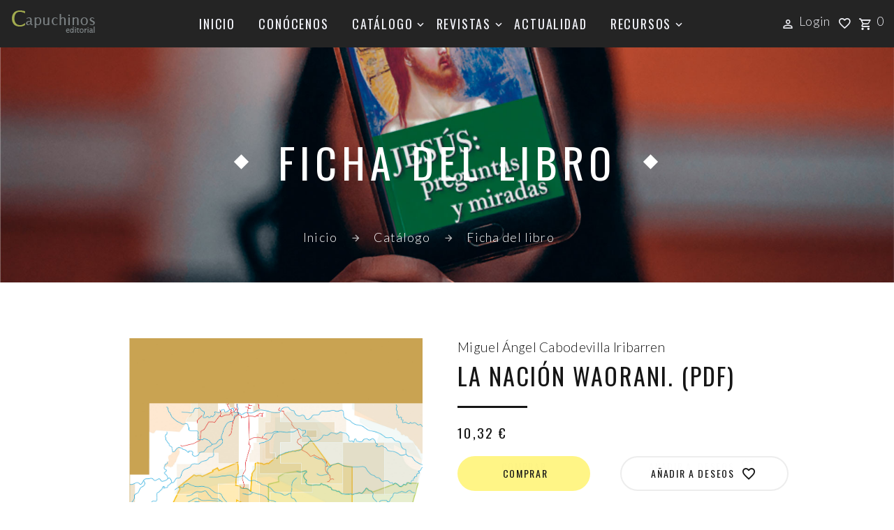

--- FILE ---
content_type: text/html; charset=utf-8
request_url: https://www.capuchinoseditorial.org/libro/114/la-nacion-waorani-pdf
body_size: 17545
content:


<!DOCTYPE html>
<html class="wide wow-animation" lang="es">

<head>
    <!-- Google tag (gtag.js) -->
    <script async src="https://www.googletagmanager.com/gtag/js?id=G-MX2LD4XMP5"></script>
    <script>
        window.dataLayer = window.dataLayer || [];
        function gtag() { dataLayer.push(arguments); }
        gtag('js', new Date());

        gtag('config', 'G-MX2LD4XMP5');
    </script>
    

    <!-- Site Title-->
    <title>
	:: Editorial Hermanos Capuchinos :: - Libro: La nación Waorani. (PDF)
</title><meta name="Author" content="3emultimedia 3e Multimedia www.3emultimedia.net 948152353 info@3emultimedia.net" /><meta name="keywords" /><meta name="Description" content="Información sobre el libro de su interés y el autor" /><meta name="format-detection" content="telephone=no" /><meta name="viewport" content="width=device-width, height=device-height, initial-scale=1.0" /><meta http-equiv="X-UA-Compatible" content="IE=edge" /><meta charset="utf-8" /><link rel="shortcut icon" type="image/x-icon" href="/favicon.ico" /><link rel="icon" href="/favicon.ico" type="image/x-icon" />

    <!-- Stylesheets -->
    <link rel="stylesheet" type="text/css" href="//fonts.googleapis.com/css?family=Oswald:200,400%7CLato:300,400,300italic,700%7CMontserrat:900" /><link rel="stylesheet" href="/css/bootstrap.css" /><link rel="stylesheet" href="/css/style.css" /><link rel="stylesheet" href="/css/fonts.css" />
    <!--[if lt IE 10]>
    <div style="background: #212121; padding: 10px 0; box-shadow: 3px 3px 5px 0 rgba(0,0,0,.3); clear: both; text-align:center; position: relative; z-index:1;"><a href="http://windows.microsoft.com/en-US/internet-explorer/"><img src="/images/ie8-panel/warning_bar_0000_us.jpg" border="0" height="42" width="820" alt="You are using an outdated browser. For a faster, safer browsing experience, upgrade for free today."></a></div>
    <script src="js/html5shiv.min.js"></script>
	<![endif]-->
    <link rel="canonical" href="https://www.capuchinoseditorial.org//libro/114/la-nacion-waorani-pdf" /><link rel="stylesheet" href="/css/custom.css" />
    <!-- Meta Pixel Code -->
    <script>
        !function (f, b, e, v, n, t, s) {
            if (f.fbq) return; n = f.fbq = function () {
                n.callMethod ?
                n.callMethod.apply(n, arguments) : n.queue.push(arguments)
            };
            if (!f._fbq) f._fbq = n; n.push = n; n.loaded = !0; n.version = '2.0';
            n.queue = []; t = b.createElement(e); t.async = !0;
            t.src = v; s = b.getElementsByTagName(e)[0];
            s.parentNode.insertBefore(t, s)
        }(window, document, 'script',
            'https://connect.facebook.net/en_US/fbevents.js');
        fbq('init', '515104844272995');
        fbq('track', 'PageView');
    </script>
    <noscript><img height="1" width="1" style="display:none"
    src="https://www.facebook.com/tr?id=515104844272995&ev=PageView&noscript=1"
    /></noscript>
    <!-- End Meta Pixel Code -->
    <link rel="stylesheet" href="https://pdcc.gdpr.es/pdcc.min.css" />
    <script charset="utf-8" src="https://pdcc.gdpr.es/pdcc.min.js"></script>
    <script type="text/javascript">
        PDCookieConsent.config({
            "brand": {
                "dev": true,
                "name": "3emultimedia S.L",
                "url": "https://www.capuchinoseditorial.org",
                "websiteOwner": "Capuchinos Editorial"
            },
            "cookiePolicyLink": "https://www.capuchinoseditorial.org/cookies/",
            "hideModalIn": ["https://www.capuchinoseditorial.org/cookies/"],
            "styles": {
                "primaryButton": {
                    "bgColor": "#f0a951",
                    "txtColor": "#FFFFFF"
                },
                "secondaryButton": {
                    "bgColor": "#f1f1f1",
                    "txtColor": "#333333"
                }
            }
        });
    </script>
    </head>

<body>

    <form method="post" action="/libro/114/la-nacion-waorani-pdf" id="form1">
<div class="aspNetHidden">
<input type="hidden" name="__EVENTTARGET" id="__EVENTTARGET" value="" />
<input type="hidden" name="__EVENTARGUMENT" id="__EVENTARGUMENT" value="" />
<input type="hidden" name="__VIEWSTATE" id="__VIEWSTATE" value="/[base64]/[base64]/dGV4dD1MYStuYWNpJWMzJWIzbitXYW9yYW5pLisoUERGKSBodHRwOi8vdHdpdHRlci5jb20vc2hhcmU/[base64]" />
</div>

<script type="text/javascript">
//<![CDATA[
var theForm = document.forms['form1'];
if (!theForm) {
    theForm = document.form1;
}
function __doPostBack(eventTarget, eventArgument) {
    if (!theForm.onsubmit || (theForm.onsubmit() != false)) {
        theForm.__EVENTTARGET.value = eventTarget;
        theForm.__EVENTARGUMENT.value = eventArgument;
        theForm.submit();
    }
}
//]]>
</script>


<div class="aspNetHidden">

	<input type="hidden" name="__VIEWSTATEGENERATOR" id="__VIEWSTATEGENERATOR" value="4F78D160" />
</div>

        <!-- Page preloader-->
        <div class="page-loader">
            <div class="page-loader-body">
                <div class="cube-loader">
                    <div class="cube loader-1"></div>
                    <div class="cube loader-2"></div>
                    <div class="cube loader-4"></div>
                    <div class="cube loader-3"></div>
                </div>
            </div>
        </div>

        <!-- Page-->
        <div class="page">
            <!-- Page Header-->
            
                <header class="section page-header header-modern HeaderSeccion">
                    <!-- RD Navbar-->
                    <div class="rd-navbar-wrap rd-navbar-corporate">
                        <nav class="rd-navbar" data-layout="rd-navbar-fixed" data-sm-layout="rd-navbar-fixed" data-md-layout="rd-navbar-fixed" data-lg-layout="rd-navbar-static" data-xl-layout="rd-navbar-static" data-md-device-layout="rd-navbar-fixed" data-lg-device-layout="rd-navbar-fixed" data-xl-device-layout="rd-navbar-static" data-md-stick-up-offset="130px" data-lg-stick-up-offset="100px" data-stick-up="true" data-sm-stick-up="true" data-md-stick-up="true" data-lg-stick-up="true" data-xl-stick-up="true">
                            <div class="rd-navbar-inner">
                                <!-- RD Navbar Panel-->
                                <div class="rd-navbar-panel">
                                    <!-- RD Navbar Toggle-->
                                    <button class="rd-navbar-toggle" data-rd-navbar-toggle=".rd-navbar-nav-wrap"><span></span></button>
                                    <!-- RD Navbar Brand-->
                                    <div class="rd-navbar-brand"><a class="brand-name" href="/">
                                        <img class="logo-default" src="/images/logo139x43.png" alt="" width="139" height="43" />
                                        <img class="logo-inverse" src="/images/logo123x38.png" alt="" width="123" height="38" /></a>
                                    </div>
                                </div>
                                <div class="rd-navbar-aside-center">
                                    <div class="rd-navbar-nav-wrap">
                                        <!-- RD Navbar Nav-->
                                        <ul class="rd-navbar-nav">
                                            <li class="d-inline "><a href="/" title="Inicio">Inicio</a></li>
                                            <li class="">
                                                <a href="/conocenos" title="Conócenos">Conócenos</a>
                                                
                                            </li>
                                            <li class=""><a href="/buscador" title="Catálogo">Catálogo</a>
                                                <ul class="rd-navbar-dropdown">
                                                    <li><a href="/autores" title="Autores">Autores</a></li>
                                                    <li><a href="/colecciones" title="Colecciones">Colecciones</a></li>
                                                    <li><a href="/materias" title="Materias">Materias</a></li>
                                                    <li><a href="/buscador" title="Buscador avanzado">Buscador avanzado</a></li>
                                                    <li><a href="/favoritos" title="Lista de deseos">Lista de deseos</a></li>
                                                    
                                                </ul>
                                            </li>
                                            <li class="">
                                                <a href="/revistas" title="Revistas">Revistas</a>
                                                
                                                    <ul class="rd-navbar-dropdown">
                                                        <li><a href="/revistas" title="Suscripciones">Suscripciones</a></li>
                                                        
                                                            <li><a href='/1/mensajero-serafico' title='Mensajero Seráfico' >Mensajero Seráfico</a></li>
                                                        
                                                            <li><a href='/2/adalid-serafico' title='Adalid Seráfico' >Adalid Seráfico</a></li>
                                                        
                                                    </ul>
                                                



                                            </li>
                                            <li class="">
                                                <a href="/actualidad" title="Actualidad">Actualidad</a>
                                                
                                            </li>
                                            <li class=""><a href="/videos" title="Recursos">Recursos</a>
                                                <ul class="rd-navbar-dropdown">
                                                    <li><a href="/videos" title="Vídeos">Vídeos</a></li>
                                                    <li><a href="/enlaces" title="Enlaces">Enlaces</a></li>
                                                    
                                                </ul>
                                            </li>

                                        </ul>
                                    </div>
                                </div>
                                <div class="rd-navbar-aside-right">
                                    <div class="rd-navbar-shop rd-navbar-login">
                                        
                                            <a class="rd-navbar-shop-icon mdi mdi-account-outline" href="/login" data-toggle="tooltip" title="Identificarse">
                                                <span class="d-none d-xl-inline">Login</span>
                                            </a>
                                        
                                    </div>
                                    <div class="rd-navbar-shop FavoritosIco">
                                        <a class="rd-navbar-shop-icon mdi mdi-heart-outline" href="/favoritos" data-toggle="tooltip" title="Lista de deseos"></a>
                                    </div>
                                    <div class="rd-navbar-shop rd-navbar-login header-cart-3">
                                        <a class="rd-navbar-shop-icon mdi mdi-cart-outline" href="/cesta" data-toggle="tooltip" title="Cesta de la compra">
                                            <span id="NumArticulos" class="d-none d-inline green">0</span>
                                        </a>
                                        <ul class="cart-dropdown Cesta">
                                            <li class='cart-space'>
    <h4>La cesta está vacía</h4>
</li>

                                        </ul>
                                    </div>
                                </div>
                            </div>
                        </nav>
                    </div>
                </header>
            
                <section class="breadcrumbs-custom custom-bg-image context-dark" style="background-image: url(/documentos/seccion/13/capuchinos-editorial-libro.jpg);">
                    <div class="container">
                        
                        <p class="heading-1 breadcrumbs-custom-title">Ficha del libro</p>
                        <ul id="ulCabecera" class="breadcrumbs-custom-path"><li><a href="/">Inicio</a></li><li><a href="/buscador">Catálogo</a></li><li>Ficha del libro</li></ul>
                        
                    </div>
                </section>
            
            

            

    <!-- Product Page-->
    <section class="section section-lg bg-default">
        <div class="container container-bigger product-single">
            <div class="row row-fix justify-content-sm-center justify-content-lg-between row-30">
                <div class="col-lg-5 col-xl-6 col-xxl-5">
                    
                    <div class="product-single-preview FichaLibro">
                        <div class="unit flex-column flex-md-row align-items-md-center unit-spacing-md-midle unit--inverse unit-sm">
                            <div class="unit-body">
                                <ul class="product-thumbnails">
                                    <li class="active" data-large-image="/portadaar/114/la-nacion-waorani-pdf.jpg" data-toggle="tooltip" title="La nación Waorani. (PDF)">
                                        <img src="/portada/114/la-nacion-waorani-pdf.jpg" class="PortadaP sombra" alt="La nación Waorani. (PDF)">
                                    </li>
                                    
                                </ul>
                            </div>
                            <div class="unit-right product-single-image">
                                <div class="product-single-image-element">
                                    <img class="product-image-area animateImageIn PortadaG w-100" src="/portadaar/114/la-nacion-waorani-pdf.jpg" alt="La nación Waorani. (PDF)">
                                </div>
                                <div class="mt-5">
                                    <ul class="LibroProp">
                                        <li>
                                            
                                                <span class="icon novi-icon icon-md mdi mdi-cellphone icon-gray-light" title="Formato digital"></span> <span class="Formato">Formato digital</span>
                                            
                                        </li>
                                        <li>
                                            <span class="icon novi-icon icon-md mdi mdi-library icon-gray-light"></span> Colección: <a href="/coleccion/05/libros-digitales" data-toggle="tooltip" title="Ver más libros de la colección">LIBROS DIGITALES</a>
                                        </li>
                                        
                                                <li><span class="icon novi-icon icon-md mdi mdi-more icon-gray-light"></span> Materia: 
                                            
                                                <a href='/materia/2/misiones' title='Ver más libros de esta materia' data-toggle="tooltip">
                                                    Misiones
                                                </a>
                                            , 
                                                <a href='/materia/3/arte-y-cultura' title='Ver más libros de esta materia' data-toggle="tooltip">
                                                    Arte y Cultura
                                                </a>
                                            
                                                </li>
                                            
                                        
                                            <li>
                                                <span class="icon novi-icon icon-md mdi mdi-barcode icon-gray-light"></span> ISBN: <b>978-9978-319-24-6</b>
                                            </li>
                                        
                                                <li>
                                                    <span class="icon novi-icon icon-md mdi mdi-file icon-gray-light"></span> Formato: <b>PDF</b>
                                                </li>
                                            
                                                <li>
                                                    <span class="icon novi-icon icon-md mdi mdi-lock icon-gray-light"></span> Protección DRM: <b>Ninguno (Sin protección DRM)</b>
                                                </li>
                                            
                                                <li>
                                                    <span class="icon novi-icon icon-md mdi mdi-weight icon-gray-light"></span> Tamaño: <b>28,19 MB</b>
                                                </li>
                                            

                                    </ul>
                                </div>
                            </div>
                        </div>
                    </div>
                
                </div>
                <div class="col-lg-7 col-xl-6 col-xxl-6 text-center text-lg-left">
                    
                    <div class="heading-5">
                        
                                <ul>
                            
                                    <li><a href="/autor/4630/miguel-angel-cabodevilla-iribarren" data-toggle="tooltip" title="Ver ficha del autor">Miguel Ángel Cabodevilla Iribarren</a></li>
                            
                                </ul>
                            
                    </div>
                    <h3>La nación Waorani. (PDF)</h3>
                    
                    <div class="divider divider-default"></div>

                    
                        <div class="product-price">
                            <h6>
                            
                                
                                        <span>10,32 €</span>
                                    
                            
                            </h6>
                        </div>
                    

                    <ul class="inline-list">
                        
                            <li class="text-middle"><a class="aniadir-a-cesta button button-sm button-primary button-nina" data-toggle="tooltip" title="Añadir a la cesta de la compra" href="#" data-libro='114'>Comprar</a></li>
                        
                        <li class="text-middle" id='lib_114'>
                            <a class='button button-icon button-icon-right button-sm button-default-outline button-nina aniadir-a-deseos-f' data-libro='114' data-toggle="tooltip" title="Añadir a  la lista de deseos" href="#">Añadir a  deseos <span class="icon novi-icon mdi mdi-heart-outline"></span></a>
                        </li>
                    </ul>

                    <p class="text-spacing-sm mt-4"><p><span>Este trabajo debe insertarse entre otros que surgen de la colaboraci&oacute;n entre la CEE, el Vicariato de Aguarico-Cicame y la Fundaci&oacute;n Alejandro Labaka para la realizaci&oacute;n de un proyecto que han llamado PUEBLOS ANCESTRALES y que se refiere a los grupos ind&iacute;genas del nororiente ecuatoriano que llamamos grupos ocultos. </p>
<p>Como hemos dicho en otros momentos, se trata de grupos ocultados o ignorados muy intencionalmente hasta el d&iacute;a de hoy. </p>
<p>Se les suele llamar, por lo general: grupos en aislamiento, o sin contacto.</p>
<p></p>
<p>Lo que se trataba de conseguir con el conjunto de acciones, precisamente, es desvelar con claridad su existencia, mostrar sus derechos que han sido pisoteados, hacerlos parte de nuestro conocimiento, atenci&oacute;n y respeto.</p>
<p>En nuestro caso, el encargo concreto consist&iacute;a en reunir, de manera concisa, losm&aacute;s relevantes hechos hist&oacute;ricos conocidos y colocarlos en un mapa. </p>
<p>Esto es, comprobar si las noticias ciertas que tenemos sobre ellos, situadas en una geograf&iacute;a y tiempo concretos, podr&iacute;an servir para orientar y dar peso real a la discusi&oacute;n que no cesa sobre el tema de su territorialidad. </p>
<p>En definitiva, entre tantos cuentos e infundios, entre tantas reclamaciones supuestamente hist&oacute;ricas que semanejan con notable desconocimiento de parte y parte enmuchas controversias, &iquest;cu&aacute;les son los datos serios, comprobados, que indican su presencia en tiempo y espacio concretos? &iquest;Y qu&eacute; nos indica todo eso respecto a su cambiante ocupaci&oacute;n de un territorio selv&aacute;tico?</p>
<p></p>
<p>En buena parte hicimos este trabajo en un estudio hist&oacute;rico publicado hace ya muchos a&ntilde;os: LOS HUAORANI EN LA HISTORIA DE LOS PUEBLOS DEL ORIENTE (Cicame, 1994). </p>
<p>All&iacute; estaban ya recogidos, con sus fuentes respectivas, y relatadosm&aacute;s por extenso, los hechos principales. </p>
<p>Luego, seguimos rescatando, tanto en la memoria oral waorani, como en alguno de los archivos ecuatorianos a los que tuvimos acceso, otros datos que corrigen y completan aquella obra. </p>
<p>En esta ocasi&oacute;n lo resumimos tanto que apenas son algom&aacute;s que apuntes m&iacute;nimos.</p>
<p></p>
<p>Sin embargo, quiz&aacute; por su brevedad y evidencia, puedan servir mejor para difundir lo que sostenemos: no es cierto que la &uacute;nica historia de estos &uacute;ltimos pueblos orientales, parcialmente acreditados (como loswaorani), o a&uacute;n por hacerlo (taromenani y otros), sea lo desconocido; ni tampoco deben confundirse con la realidad los muchos bulos y desinformaciones tan t&iacute;picos de su entorno.</p>
<p>Insistimos en que existen elementos suficientes para distinguir entre historia y cuento, entre hechos probados y otros imaginados, entre razones y demagogias. </p>
<p>Pero hemos de hacer, de una vez por todas, ese esfuerzo de conocimiento.</p>
<p>Oestaremos condenados, como hasta hoy, a dise&ntilde;ar territorios sin mayor tino; Zonas Intangibles sin ton ni son; y pol&iacute;ticas de protecci&oacute;n que apenas tienen que ver con la realidad hist&oacute;rica o la actual.</p>
<p>En resumen, queremos se&ntilde;alar datos hist&oacute;ricos y geogr&aacute;ficos verificados que muestran la utilizaci&oacute;n del territorio por estos grupos. </p>
<p>Evidentemente se trata de una primera aproximaci&oacute;n, muy escueta, pero que creemos aporta elementos interesantes para evaluar la situaci&oacute;n actual, ofrecer pistas de di&aacute;logo a los diferentes actoresmetidos en la discusi&oacute;n sobre territorios selv&aacute;ticos y, de esamanera, alentar reformas que lleven racionalidad a una zona tan violentada.</p>
<p>Hemos subtitulado el trabajo LA NACI&Oacute;N WAORANI, aun sabiendo el componente pol&eacute;mico que pueden traer esos conceptos.</p>
<p></p>
<p>Decimos waorani porque nuestra hip&oacute;tesis es que, hasta donde sabemos, los pueblos de los que hablamos forman una especie de conjunto humano con lengua y tradiciones comunes. </p>
<p>En ese sentido se les se&ntilde;ala un origen com&uacute;n y comparten muchos rasgos. </p>
<p>Ahora bien, hay que tener mucho cuidado a la hora de identificar, sinm&aacute;s, a los grupos ocultos, cuyo n&uacute;mero y caracter&iacute;sticas a&uacute;n no se conocen con suficiente claridad, con los waorani conocidos. </p>
<p>En los datos que siguen hay pruebas contundentes de lo peligroso que puede resultar dejar la resoluci&oacute;n de sus conflictos internos al arbitrio de los jefes de clanes waorani, por mucho que &eacute;stos les llamen hermanos.</p>
<p></p>
<p>Luego decimos naci&oacute;n, pero eso hay que entenderlo tambi&eacute;n. </p>
<p>Entre las acepciones de naci&oacute;n en nuestra lengua, parece claro que no podremos emplear la primera (conjunto de los habitantes de un pa&iacute;s regido por el mismo gobierno), almenos en sentido estricto. </p>
<p>Aunque esa definici&oacute;n indiquemuy bien la orientaci&oacute;n b&aacute;sica que el Estado ecuatoriano debe tener respecto a estos grupos.</p>
<p>La segunda acepci&oacute;n de la palabra naci&oacute;n (territorio de ese pa&iacute;s) es la que est&aacute; justamente en discusi&oacute;n en este caso. </p>
<p>En cuanto a la tercera (conjunto de personas de un mismo origen y que generalmente hablan un mismo idioma y tienen una tradici&oacute;n com&uacute;n), se ajusta con propiedad al caso. </p>
<p>Seguramente lo que existe actualmente en proceso de construcci&oacute;n es una nacionalidad waorani, por emplear una palabra que le gustaba a Alejandro Labaka y que la nueva Constituci&oacute;n ecuatoriana, si se desarrolla de forma adecuada, podr&iacute;a muy bien admitir y alentar en su seno.</p>
<p>Si esta rese&ntilde;a hist&oacute;rica sirve para ese prop&oacute;sito, habr&aacute; cumplido sobradamente su objetivo.</span></p></p>
                     <div id="Contenido_Share_Share" class="group-md group-middle button-group"><a class='button button-icon-alternate button-icon-left button-sm button-facebook' data-toggle='tooltip' title='Compartir en Facebook' href='http://www.facebook.com/share.php?u=https%3a%2f%2fwww.capuchinoseditorial.org%2fseccion%2flibro.aspx%3fi%3d114&t=La+naci%c3%b3n+Waorani.+(PDF)'><span class='icon novi-icon mdi mdi-facebook'></span>Facebook</a><a class='button button-icon-alternate button-icon-left button-sm button-twitter' data-toggle='tooltip' title='Compartir en Twitter' href='http://twitter.com/share?url=http://www.facebook.com/share.php?u=https%3a%2f%2fwww.capuchinoseditorial.org%2fseccion%2flibro.aspx%3fi%3d114&t=La+naci%c3%b3n+Waorani.+(PDF)&text=La+naci%c3%b3n+Waorani.+(PDF)&via=Capuchinos Editorial'><span class='icon novi-icon mdi mdi-twitter'></span>Twitter</a><a class='button button-icon-alternate button-icon-left button-sm button-whatsapp' data-toggle='tooltip' title='Compartir en Whatsapp' href='whatsapp://send?text=La+naci%c3%b3n+Waorani.+(PDF) http://twitter.com/share?url=http://www.facebook.com/share.php?u=https%3a%2f%2fwww.capuchinoseditorial.org%2fseccion%2flibro.aspx%3fi%3d114&t=La+naci%c3%b3n+Waorani.+(PDF)&text=La+naci%c3%b3n+Waorani.+(PDF)&via=Capuchinos Editorial'><span class='icon novi-icon mdi mdi-whatsapp'></span>Whatsapp</a></div>


                </div>

            </div>
        </div>
    </section>

    <!-- Libros relacionados -->
    <div id="Contenido_pnlLibros" class="product-area">
	
        <section class="section section-lg bg-gray-100 text-center">
            <div class="container container-wide">
                <h3>Libros relacionados</h3>
                <div class="divider divider-default"></div>
                <div class="row row-30">
                    
        <div class="col-md-6 col-lg-4 col-xl-3 col-xxl-3">
            <div class="product">

                <div class="Deseos" id='lib_153'>
                    <a class='aniadir-a-deseos' data-libro='153' data-toggle="tooltip" title='Añadir a la lista de deseos' href="#">
                        <span class="icon mdi mdi-heart-outline"></span>
                    </a>
                </div>
                <div class="Digital"></div>
                <div class="product-image">
                    <a href="/libro/153/san-antonio-de-padua-el-santo-de-todo-el-mundo-pdf" data-toggle="tooltip" title="Ver ficha del libro">
                        <img src="/portada/153/san-antonio-de-padua-el-santo-de-todo-el-mundo-pdf.jpg" title="San Antonio de Padua. El santo de todo el mundo (PDF)" alt="San Antonio de Padua. El santo de todo el mundo (PDF)" width="188" height="246" />
                    </a>
                </div>
                <div class="product-title">
                    <h5><a data-toggle="tooltip" title="Ver ficha del libro" href="/libro/153/san-antonio-de-padua-el-santo-de-todo-el-mundo-pdf">San Antonio de Padua. El santo de todo el mundo (PDF)</a></h5>
                </div>
                <div class="">
                    
                            <div class="autores">
                                <ul>
                        
                            <li><a href="/autor/20192/candido-de-vinayo" data-toggle="tooltip" title="Ver ficha del autor">Cándido de Viñayo</a></li>
                        
                                </ul>
                            </div>
                        
                </div>
                <div class="product-price">
                    <h6>
                        
                        <span>10,00€</span>
                    </h6>
                </div>
                <div class="product-button">
                    <div class="">
                        <a href="../../_componentes/#" class="aniadir-a-cesta button button-primary button-nina" data-toggle="tooltip" title="Añadir a la cesta de la compra" data-libro="153">Comprar</a>
                    </div>
                </div>

            </div>
        </div>




    
        <div class="col-md-6 col-lg-4 col-xl-3 col-xxl-3">
            <div class="product">

                <div class="Deseos" id='lib_152'>
                    <a class='aniadir-a-deseos' data-libro='152' data-toggle="tooltip" title='Añadir a la lista de deseos' href="#">
                        <span class="icon mdi mdi-heart-outline"></span>
                    </a>
                </div>
                <div class="Digital"></div>
                <div class="product-image">
                    <a href="/libro/152/palabras-viajeras-pdf" data-toggle="tooltip" title="Ver ficha del libro">
                        <img src="/portada/152/palabras-viajeras-pdf.jpg" title="Palabras viajeras (PDF)" alt="Palabras viajeras (PDF)" width="188" height="246" />
                    </a>
                </div>
                <div class="product-title">
                    <h5><a data-toggle="tooltip" title="Ver ficha del libro" href="/libro/152/palabras-viajeras-pdf">Palabras viajeras (PDF)</a></h5>
                </div>
                <div class="">
                    
                            <div class="autores">
                                <ul>
                        
                            <li><a href="/autor/20203/jose-martinez-de-la-torre" data-toggle="tooltip" title="Ver ficha del autor">José Martínez de la Torre</a></li>
                        
                                </ul>
                            </div>
                        
                </div>
                <div class="product-price">
                    <h6>
                        
                        <span>10,32€</span>
                    </h6>
                </div>
                <div class="product-button">
                    <div class="">
                        <a href="../../_componentes/#" class="aniadir-a-cesta button button-primary button-nina" data-toggle="tooltip" title="Añadir a la cesta de la compra" data-libro="152">Comprar</a>
                    </div>
                </div>

            </div>
        </div>




    
        <div class="col-md-6 col-lg-4 col-xl-3 col-xxl-3">
            <div class="product">

                <div class="Deseos" id='lib_151'>
                    <a class='aniadir-a-deseos' data-libro='151' data-toggle="tooltip" title='Añadir a la lista de deseos' href="#">
                        <span class="icon mdi mdi-heart-outline"></span>
                    </a>
                </div>
                <div class="Digital"></div>
                <div class="product-image">
                    <a href="/libro/151/rostros-para-un-evangelio-actual-pdf" data-toggle="tooltip" title="Ver ficha del libro">
                        <img src="/portada/151/rostros-para-un-evangelio-actual-pdf.jpg" title="Rostros para un Evangelio actual (PDF)" alt="Rostros para un Evangelio actual (PDF)" width="188" height="246" />
                    </a>
                </div>
                <div class="product-title">
                    <h5><a data-toggle="tooltip" title="Ver ficha del libro" href="/libro/151/rostros-para-un-evangelio-actual-pdf">Rostros para un Evangelio actual (PDF)</a></h5>
                </div>
                <div class="">
                    
                            <div class="autores">
                                <ul>
                        
                            <li><a href="/autor/20203/jose-martinez-de-la-torre" data-toggle="tooltip" title="Ver ficha del autor">José Martínez de la Torre</a></li>
                        
                                </ul>
                            </div>
                        
                </div>
                <div class="product-price">
                    <h6>
                        
                        <span>10,32€</span>
                    </h6>
                </div>
                <div class="product-button">
                    <div class="">
                        <a href="../../_componentes/#" class="aniadir-a-cesta button button-primary button-nina" data-toggle="tooltip" title="Añadir a la cesta de la compra" data-libro="151">Comprar</a>
                    </div>
                </div>

            </div>
        </div>




    
        <div class="col-md-6 col-lg-4 col-xl-3 col-xxl-3">
            <div class="product">

                <div class="Deseos" id='lib_150'>
                    <a class='aniadir-a-deseos' data-libro='150' data-toggle="tooltip" title='Añadir a la lista de deseos' href="#">
                        <span class="icon mdi mdi-heart-outline"></span>
                    </a>
                </div>
                <div class="Digital"></div>
                <div class="product-image">
                    <a href="/libro/150/todo-es-mensaje-pdf" data-toggle="tooltip" title="Ver ficha del libro">
                        <img src="/portada/150/todo-es-mensaje-pdf.jpg" title="Todo es mensaje (PDF)" alt="Todo es mensaje (PDF)" width="188" height="246" />
                    </a>
                </div>
                <div class="product-title">
                    <h5><a data-toggle="tooltip" title="Ver ficha del libro" href="/libro/150/todo-es-mensaje-pdf">Todo es mensaje (PDF)</a></h5>
                </div>
                <div class="">
                    
                            <div class="autores">
                                <ul>
                        
                            <li><a href="/autor/20203/jose-martinez-de-la-torre" data-toggle="tooltip" title="Ver ficha del autor">José Martínez de la Torre</a></li>
                        
                                </ul>
                            </div>
                        
                </div>
                <div class="product-price">
                    <h6>
                        
                        <span>10,32€</span>
                    </h6>
                </div>
                <div class="product-button">
                    <div class="">
                        <a href="../../_componentes/#" class="aniadir-a-cesta button button-primary button-nina" data-toggle="tooltip" title="Añadir a la cesta de la compra" data-libro="150">Comprar</a>
                    </div>
                </div>

            </div>
        </div>




    
        <div class="col-md-6 col-lg-4 col-xl-3 col-xxl-3">
            <div class="product">

                <div class="Deseos" id='lib_149'>
                    <a class='aniadir-a-deseos' data-libro='149' data-toggle="tooltip" title='Añadir a la lista de deseos' href="#">
                        <span class="icon mdi mdi-heart-outline"></span>
                    </a>
                </div>
                <div class="Digital"></div>
                <div class="product-image">
                    <a href="/libro/149/pablo-de-tarso-perfiles-y-pensamientos-pdf" data-toggle="tooltip" title="Ver ficha del libro">
                        <img src="/portada/149/pablo-de-tarso-perfiles-y-pensamientos-pdf.jpg" title="Pablo de Tarso -Perfiles y Pensamientos (PDF)" alt="Pablo de Tarso -Perfiles y Pensamientos (PDF)" width="188" height="246" />
                    </a>
                </div>
                <div class="product-title">
                    <h5><a data-toggle="tooltip" title="Ver ficha del libro" href="/libro/149/pablo-de-tarso-perfiles-y-pensamientos-pdf">Pablo de Tarso -Perfiles y Pensamientos (PDF)</a></h5>
                </div>
                <div class="">
                    
                            <div class="autores">
                                <ul>
                        
                            <li><a href="/autor/13615/domingo-montero-carrion" data-toggle="tooltip" title="Ver ficha del autor">Domingo Montero Carrión</a></li>
                        
                                </ul>
                            </div>
                        
                </div>
                <div class="product-price">
                    <h6>
                        
                        <span>10,32€</span>
                    </h6>
                </div>
                <div class="product-button">
                    <div class="">
                        <a href="../../_componentes/#" class="aniadir-a-cesta button button-primary button-nina" data-toggle="tooltip" title="Añadir a la cesta de la compra" data-libro="149">Comprar</a>
                    </div>
                </div>

            </div>
        </div>




    
        <div class="col-md-6 col-lg-4 col-xl-3 col-xxl-3">
            <div class="product">

                <div class="Deseos" id='lib_148'>
                    <a class='aniadir-a-deseos' data-libro='148' data-toggle="tooltip" title='Añadir a la lista de deseos' href="#">
                        <span class="icon mdi mdi-heart-outline"></span>
                    </a>
                </div>
                <div class="Digital"></div>
                <div class="product-image">
                    <a href="/libro/148/las-parabolas-ayer-y-hoy-pdf" data-toggle="tooltip" title="Ver ficha del libro">
                        <img src="/portada/148/las-parabolas-ayer-y-hoy-pdf.jpg" title="Las parábolas, ayer y hoy (PDF)" alt="Las parábolas, ayer y hoy (PDF)" width="188" height="246" />
                    </a>
                </div>
                <div class="product-title">
                    <h5><a data-toggle="tooltip" title="Ver ficha del libro" href="/libro/148/las-parabolas-ayer-y-hoy-pdf">Las parábolas, ayer y hoy (PDF)</a></h5>
                </div>
                <div class="">
                    
                            <div class="autores">
                                <ul>
                        
                            <li><a href="/autor/13615/domingo-montero-carrion" data-toggle="tooltip" title="Ver ficha del autor">Domingo Montero Carrión</a></li>
                        
                                </ul>
                            </div>
                        
                </div>
                <div class="product-price">
                    <h6>
                        
                        <span>10,32€</span>
                    </h6>
                </div>
                <div class="product-button">
                    <div class="">
                        <a href="../../_componentes/#" class="aniadir-a-cesta button button-primary button-nina" data-toggle="tooltip" title="Añadir a la cesta de la compra" data-libro="148">Comprar</a>
                    </div>
                </div>

            </div>
        </div>




    
        <div class="col-md-6 col-lg-4 col-xl-3 col-xxl-3">
            <div class="product">

                <div class="Deseos" id='lib_135'>
                    <a class='aniadir-a-deseos' data-libro='135' data-toggle="tooltip" title='Añadir a la lista de deseos' href="#">
                        <span class="icon mdi mdi-heart-outline"></span>
                    </a>
                </div>
                <div class="Digital"></div>
                <div class="product-image">
                    <a href="/libro/135/jesus-glorioso-en-cruz-clavado-pdf" data-toggle="tooltip" title="Ver ficha del libro">
                        <img src="/portada/135/jesus-glorioso-en-cruz-clavado-pdf.jpg" title="Jesús Glorioso en Cruz clavado (PDF)" alt="Jesús Glorioso en Cruz clavado (PDF)" width="188" height="246" />
                    </a>
                </div>
                <div class="product-title">
                    <h5><a data-toggle="tooltip" title="Ver ficha del libro" href="/libro/135/jesus-glorioso-en-cruz-clavado-pdf">Jesús Glorioso en Cruz clavado (PDF)</a></h5>
                </div>
                <div class="">
                    
                            <div class="autores">
                                <ul>
                        
                            <li><a href="/autor/4637/rufino-maria-grandez-lecumberri" data-toggle="tooltip" title="Ver ficha del autor">Rufino María Grández Lecumberri</a></li>
                        
                                </ul>
                            </div>
                        
                </div>
                <div class="product-price">
                    <h6>
                        
                        <span>10,32€</span>
                    </h6>
                </div>
                <div class="product-button">
                    <div class="">
                        <a href="../../_componentes/#" class="aniadir-a-cesta button button-primary button-nina" data-toggle="tooltip" title="Añadir a la cesta de la compra" data-libro="135">Comprar</a>
                    </div>
                </div>

            </div>
        </div>




    
        <div class="col-md-6 col-lg-4 col-xl-3 col-xxl-3">
            <div class="product">

                <div class="Deseos" id='lib_134'>
                    <a class='aniadir-a-deseos' data-libro='134' data-toggle="tooltip" title='Añadir a la lista de deseos' href="#">
                        <span class="icon mdi mdi-heart-outline"></span>
                    </a>
                </div>
                <div class="Digital"></div>
                <div class="product-image">
                    <a href="/libro/134/te-dire-mi-amor-rey-mio-pdf" data-toggle="tooltip" title="Ver ficha del libro">
                        <img src="/portada/134/te-dire-mi-amor-rey-mio-pdf.jpg" title="Te diré mi amor Rey mío (PDF)" alt="Te diré mi amor Rey mío (PDF)" width="188" height="246" />
                    </a>
                </div>
                <div class="product-title">
                    <h5><a data-toggle="tooltip" title="Ver ficha del libro" href="/libro/134/te-dire-mi-amor-rey-mio-pdf">Te diré mi amor Rey mío (PDF)</a></h5>
                </div>
                <div class="">
                    
                            <div class="autores">
                                <ul>
                        
                            <li><a href="/autor/4637/rufino-maria-grandez-lecumberri" data-toggle="tooltip" title="Ver ficha del autor">Rufino María Grández Lecumberri</a></li>
                        
                                </ul>
                            </div>
                        
                </div>
                <div class="product-price">
                    <h6>
                        
                        <span>10,32€</span>
                    </h6>
                </div>
                <div class="product-button">
                    <div class="">
                        <a href="../../_componentes/#" class="aniadir-a-cesta button button-primary button-nina" data-toggle="tooltip" title="Añadir a la cesta de la compra" data-libro="134">Comprar</a>
                    </div>
                </div>

            </div>
        </div>




    

                </div>
            </div>
        </section>
    
</div>
    <!-- /Libros relacionados -->

    <!-- CTA-->
    <section class="section section-xs text-center bg-gray-700 novi-background bg-cover">
        <div class="container container-wide">
            <div class="box-cta-thin">
                <p class="big"><span class="label-cta label-cta-primary">Suscríbete!</span><span>Si quieres recibir una de <strong>nuestras revistas</strong> de forma periódica.&nbsp;</span>&nbsp;<a class="link-bold" href="/revistas" title="Ir a suscripciones">Suscríbete ahora!</a></p>
            </div>
        </div>
    </section>



            <!-- Page Footer-->
            <footer class="section page-footer page-footer-default novi-background bg-cover text-left bg-gray-darker">
                <div class="container container-wide">
                    <div class="row row-50 justify-content-sm-center">
                        <div class="col-md-6 col-xl-3">
                            <div class="inset-xxl">
                                <h6>¡Paz y Bien!</h6>
                                <p class="text-spacing-sm">Durante muchos años los Capuchinos nos hemos hecho presentes en vuestras casas y en vuestras familias a través de varias revistas populares desde las que se han trasmitido y mantenido diversas devociones: a San Antonio de Padua, a Jesús de Medinaceli, a Fray Leopoldo, a las Tres Avemarías, etc... </p>
                            </div>
                        </div>
                        <div class="col-md-6 col-xl-2">
                            <h6>Acceso rápido</h6>
                            <ul class="list-marked list-marked-primary">
                                <li><a href="/conocenos" title="Ir a sección conócenos">Conócenos</a></li>
                                <li><a href="/buscador" title="Ir al buscador avanzado">Buscador</a></li>
                                <li><a href="/revistas" title="Ir a suscripciones">Suscripciones</a></li>
                                <li><a href="/actualidad" title="Noticias de actualidad">Actualidad</a></li>
                                <li><a href="/videos" title="Ver nuestros vídeos">Vídeos</a></li>
                                <li><a href="/contacto" title="Contacta con nosotros">Contacto</a></li>
                                <li><a href="https://hermanoscapuchinos.complylaw-canaletico.es/public/6f266a041ebaa8e8a0666ad5910fea55/formulario" target="_blank" title="Canal ético">Canal ético</a></li>
                            </ul>
                        </div>
                        <div class="col-md-6 col-xl-4">
                            <h6>Enlaces</h6>
                            <div class="instafeed text-center">
                                <div class="row row-10 row-narrow">
                                    
                                            <div class="col-3">
                                                <a href="/revista/10/capuchinos-editorial-2017" target="_self" title="Capuchinos Editorial -Suscripción a Revista">
                                                    <img src="/documentos/bannerpie/1/revista-capuchinos-editorial.jpg" alt="Capuchinos Editorial -Suscripción a Revista" width="130"/>
                                                </a>
                                            </div>
                                        
                                            <div class="col-3">
                                                <a href="/revista/11/revista-el-santo-2017" target="_self" title="El Santo -Suscripción a Revista">
                                                    <img src="/documentos/bannerpie/2/revista-el-santo.jpg" alt="El Santo -Suscripción a Revista" width="130"/>
                                                </a>
                                            </div>
                                        
                                            <div class="col-3">
                                                <a href="/1/mensajero-serafico" target="_self" title="Hemeroteca -Mensajero Seráfico">
                                                    <img src="/documentos/bannerpie/3/el-mensajero-serafico.jpg" alt="Hemeroteca -Mensajero Seráfico" width="130"/>
                                                </a>
                                            </div>
                                        
                                            <div class="col-3">
                                                <a href="/2/adalid-serafico" target="_self" title="Hemeroteca -Adalid Seráfico">
                                                    <img src="/documentos/bannerpie/4/el-adalid-serafico.jpg" alt="Hemeroteca -Adalid Seráfico" width="130"/>
                                                </a>
                                            </div>
                                        
                                </div>
                            </div>
                        </div>
                        <div class="col-md-6 col-xl-3">
                            <h6>newsletter</h6>
                            <p class="text-spacing-sm">Para recibir el boletín electrónico de los Hermanos Capuchinos, pulsa el siguiente botón y serás redirigido a la página de registro. Recibirás notificaciones periódicas sobre artículos, novedades, publicaciones, etc.</p>
                            <a class="button button-sm button-primary button-nina" style="color:#000" title="Suscribirme al boletín electrónico" target="_blank" href="https://www.hermanoscapuchinos.org/boletines">Suscribirme al boletín</a>
                        </div>
                    </div>
                    <p class="right">&#169;&nbsp;<span class="copyright-year"></span> Project By <a href="http://www.3emultimedia.net" target="_blank" title="Project by 3eMultimedia">3eMultimedia</a>&nbsp;|&nbsp;<a href="/privacidad" title="Política de privacidad">Política de privacidad</a>&nbsp;|&nbsp;<a href="/cookies" title="Política de cookies">Cookies</a>&nbsp;|&nbsp;<a href="/condicionesventa" title="Términos y condiciones de venta">Términos y condiciones de venta</a></p>
                </div>
            </footer>
        </div>

        
        <div id="myModal" class="modal fade" role="dialog" tabindex="-1">
            <div class="modal-dialog modal-lg">
                <div class="modal-content">
                    <div class="modal-header ">
                        <h4 id="modal-title" class="modal-title">Capuchinos Editorial</h4>
                    </div>
                    <div id="modal-msg" class="modal-body">
                        <p></p>
                        <p class="text-right mt-2">
                            <button type="button" class="button button-xs button-default-outline" data-dismiss="modal">Cerrar</button>
                        </p>
                    </div>
                </div>
            </div>
        </div>

        


    </form>

    <!-- Global Mailform Output-->
    <div class="snackbars" id="form-output-global"></div>
    
    <!-- Javascript-->
    <script src="/js/core.min.js"></script>
    <script src="/js/script.js"></script>
    <script src="/js/custom.js"></script>
    <script src="/js/main.js"></script>

    

    
    <script>function loadScript(a) { var b = document.getElementsByTagName("head")[0], c = document.createElement("script"); c.type = "text/javascript", c.src = "https://tracker.metricool.com/resources/be.js", c.onreadystatechange = a, c.onload = a, b.appendChild(c) } loadScript(function () { beTracker.t({ hash: "38a1ed67f71a541bbb166e958f93572b" }) });</script>
    
</body>
</html>


--- FILE ---
content_type: text/css
request_url: https://www.capuchinoseditorial.org/css/custom.css
body_size: 4297
content:
@charset "UTF-8";
/* General */
.sombra {
  box-shadow: 0 12px 29px 0 rgba(76, 82, 99, 0.5);
}

.imagenFX {
  display: block;
  position: relative;
  overflow: hidden;
  min-height: 250px;
  border-radius: 9px 9px 0 0;
  background: #242424;
}

.imagenFX > img {
  left: auto;
  top: auto;
  object-fit: cover;
  transform: none;
  object-position: center 20%;
  width: 100%;
  height: 100%;
  min-height: inherit;
}

.imagenFX:hover > img {
  transition: 0.33s;
  transform: scale3d(1.05, 1.05, 1.05);
  opacity: 0.8;
}

.wp-10 {
  width: 10% !important;
}

.wp-5 {
  width: 5% !important;
}

.wp-50 {
  width: 50% !important;
}

.wp-55 {
  width: 55% !important;
}

.wp-25 {
  width: 25% !important;
}

.Rojo {
  color: #ea0707 !important;
}

.Verde {
  color: green !important;
}

.Oculto {
  display: none !important;
}

/* Validación de formularios */
#Formulario .Aviso {
  color: red;
  font-size: 15px;
}
#Formulario .AvisoSumario {
  color: red;
  margin-bottom: 10px;
  font-size: 15px;
  font-weight: bold;
}
#Formulario .CheckRGPD {
  font-size: 15px !important;
  color: #838386 !important;
}
#Formulario .dropdown .btn-light {
  background-color: #f5f5f5;
  font-size: 18px;
  font-weight: 300;
  padding: 0 44px 0 24px;
  font: inherit;
  letter-spacing: 0.02em;
  text-transform: none;
}
#Formulario .dropdown .filter-option-inner-inner {
  line-height: 59px;
  color: #555555;
}
#Formulario .dropdown .dropdown-toggle::after {
  position: absolute;
  top: 50%;
  font-weight: 400;
  margin-top: -10px;
  right: 35px;
  height: 20px;
  line-height: 20px;
  content: "\f236";
  font-family: "Material Design Icons";
  font-size: 20px;
  border: none;
  color: #242424;
}
#Formulario .dropdown .dropdown-menu {
  border: none;
  padding: 10px 0;
  border-radius: 35px;
  box-shadow: 0px 10px 30px 0px rgba(142, 149, 166, 0.5);
  border: 1px solid gray;
  z-index: 999;
}
#Formulario .dropdown .dropdown-menu .dropdown-item {
  font: inherit;
  padding: 10px 20px;
  font-size: 18px;
  transition: 0.3s;
  user-select: none;
  -webkit-user-select: none;
}
#Formulario .dropdown .dropdown-menu .inner {
  border: none;
  border-width: unset;
  border-radius: unset;
}
#Formulario .dropdown .dropdown-menu .check-mark::after {
  color: #555555;
  border-width: 0 0.16em 0.16em 0 !important;
}

/* Diálogo modal */
.modal-body {
  display: block;
  justify-content: inherit;
}
.modal-body .btn-hover {
  z-index: 1;
}

.modal-header {
  border-top-left-radius: 0.3rem;
  border-top-right-radius: 0.3rem;
}
.modal-header.alerta-ok {
  background-color: #d4edda;
}
.modal-header.alerta-ok h4.modal-title {
  color: #155724;
}
.modal-header.alerta-error {
  background-color: #f8d7da;
}
.modal-header.alerta-error h4.modal-title {
  color: #721c24;
}

.breadcrumbs-custom {
  z-index: 0;
}

/* Autores */
div.Letras {
  font-size: 30px;
  border-top: 1px dotted #e5e5e5;
  border-bottom: 1px dotted #e5e5e5;
}
div.Letras a {
  padding: 3px;
}
div.Letras a.Sel {
  font-weight: bold;
  color: #555;
  border: 0 !important;
  text-decoration: underline;
}
div.Letras span {
  color: lightgray;
  padding: 3px;
}
div.Letras span.Sel {
  font-weight: bold;
  text-decoration: underline;
}

/* Descuento aplicado */
.product .Deseos {
  position: absolute;
  left: 20px;
  top: 3px;
  font-size: 25px;
  /*:hover {
          color: white !important;
      }*/
  /*span.Sel {
          color: red;
      }*/
}
.product .button-nina :hover {
  color: white;
}
.product div.Digital {
  width: 129px;
  height: 131px;
  position: absolute;
  top: 0;
  right: 0;
  background-image: url("/images/BandaDigital.gif");
  z-index: 1;
}

.product-price del {
  color: #757676;
  font-size: 18px;
}
.product-price .DtoAplicado {
  font-size: 18px !important;
  color: #f44344;
  padding: 6px 4px !important;
  margin-left: 3px !important;
  font-weight: bold !important;
}

/* Ficha del libro */
.FichaLibro img.PortadaP {
  max-width: 54px;
}
.FichaLibro img.PortadaG {
  max-width: 420px;
  max-height: unset;
}
.FichaLibro h3.SubTitulo {
  margin-top: 30px;
  color: gray;
  font-size: 25px;
}
.FichaLibro .DeseosFicha span {
  font-size: 20px;
}
.FichaLibro .DeseosFicha span .Sel {
  color: red;
}
.FichaLibro .LibroProp li {
  margin-bottom: 10px;
}
.FichaLibro .Formato {
  color: #867b00;
  font-size: 27px;
}

/* Videos */
.Videos .jp-video:before {
  font-size: 50px;
}

/* Diálogo modal */
.modal-dialog .modal-title {
  text-transform: capitalize;
  font-size: 20px;
}

/* Loader */
.page-loader .cube-loader .loader-2:before {
  animation-delay: 0.1s;
}

.page-loader .cube-loader .loader-3:before {
  animation-delay: 0.3s;
}

.page-loader .cube-loader .loader-4:before {
  animation-delay: 0.5s;
}

/* Carro de la compra */
.cart-dropdown {
  max-height: calc(100vh - 92px);
  overflow: auto;
  background: #fff none repeat scroll 0 0;
  border-radius: 10px;
  box-shadow: 0 3px 10px rgba(0, 0, 0, 0.2);
  opacity: 0;
  padding: 20px 20px 47px;
  position: absolute;
  right: 0;
  top: 140%;
  transition: all 0.3s ease 0s;
  visibility: hidden;
  width: 316px;
  z-index: 9999;
}
.cart-dropdown ul {
  margin: 0;
}
@media (max-width: 991px) and (min-width: 768px) {
  .cart-dropdown {
    right: -205px;
  }
}
@media (max-width: 991px) and (min-width: 768px) {
  .cart-dropdown {
    text-align: left;
  }
}
.cart-dropdown .button-xs {
  min-width: unset;
}

.header-cart-3:hover .cart-dropdown {
  opacity: 1;
  top: 100%;
  visibility: visible;
}

.HeaderPortada {
  /*.rd-mailform-inline-inner {
      z-index: 999 !important;
  }*/
}
.HeaderPortada .rd-navbar-shop {
  z-index: 999 !important;
}
.HeaderPortada .FavoritosIco {
  right: 45px !important;
}
.HeaderPortada .rd-navbar-search {
  right: 105px !important;
}
.HeaderPortada .rd-navbar-login {
  right: 75px !important;
}
.HeaderPortada .header-cart-3 {
  right: 3px !important;
}
@media (min-width: 992px) {
  .HeaderPortada .rd-navbar-shop {
    margin-left: 10px;
  }
  .HeaderPortada .header-cart-3 {
    right: 3px !important;
  }
  .HeaderPortada .FavoritosIco {
    right: 0 !important;
  }
  .HeaderPortada .rd-navbar-login {
    right: 0 !important;
  }
  .HeaderPortada .rd-navbar-search {
    right: unset !important;
  }
}

.HeaderSeccion {
  /*@media (min-width: 1025px) {
      .rd-navbar-shop .rd-navbar-shop-icon {
          font-size: 22px !important;
      }
  }*/
}
.HeaderSeccion .rd-navbar-shop {
  z-index: 999 !important;
}
.HeaderSeccion .FavoritosIco {
  right: 45px !important;
}
.HeaderSeccion .rd-navbar-login {
  right: 75px !important;
}
.HeaderSeccion .header-cart-3 {
  right: 3px !important;
}
.HeaderSeccion .rd-navbar-shop {
  margin-left: 10px;
}
.HeaderSeccion .rd-navbar-shop .rd-navbar-shop-icon {
  font-size: 20px !important;
}
@media (min-width: 1200px) {
  .HeaderSeccion .header-cart-3 {
    right: 3px !important;
  }
  .HeaderSeccion .FavoritosIco {
    right: 0px !important;
  }
  .HeaderSeccion .rd-navbar-login {
    right: 0 !important;
  }
}

.rd-navbar-shop .rd-navbar-shop-icon span {
  padding-left: 0 !important;
}

/* cart */
.icon-cart span {
  color: #050035;
  font-size: 35px;
  transition: all 0.3s ease 0s;
}

.icon-cart i:hover {
  color: #666;
}

.icon-cart {
  display: block;
  position: relative;
}

.cart-img {
  margin-top: 24px;
  width: 85px;
}
.cart-img a, .cart-img img {
  width: 85px;
}

.cart-dropdown {
  background: #fff none repeat scroll 0 0;
  border-radius: 10px;
  box-shadow: 0 3px 10px rgba(0, 0, 0, 0.2);
  opacity: 0;
  padding: 20px 20px 47px;
  position: absolute;
  right: 0;
  top: 140%;
  transition: all 0.3s ease 0s;
  visibility: hidden;
  width: 316px;
  z-index: 9999;
}

.single-product-cart {
  border-bottom: 1px solid #f6f6f6;
  display: flex;
  margin-bottom: 20px;
  padding-bottom: 20px;
}

.single-product-cart:last-child {
  border-bottom: 0px solid #f6f6f6;
  margin-bottom: 0px;
  padding-bottom: 0px;
}

.cart-delete {
  display: flex;
  flex-grow: 100;
  justify-content: flex-end;
}

.cart-title {
  margin: 19px 0 0 15px;
}

.cart-title h5,
.cart-title h6,
.cart-title span {
  color: #070b21;
  font-size: 18px;
  margin-bottom: 6px;
  text-transform: capitalize;
}

.cart-title h5 a,
.cart-title h6 a {
  color: #070b21;
}

.cart-delete > a span {
  color: #070b21;
  font-size: 20px !important;
  margin-top: 18px;
}

.cart-delete > a:hover,
.cart-title h5 a:hover,
.cart-title h6 a:hover {
  color: #050035;
}

.cart-title > span {
  display: block;
  margin: 9px 0 0;
}

.cart-space {
  display: flex;
  justify-content: space-between;
  margin-bottom: 42px;
}
.cart-space h4 {
  font-size: 20px;
  text-transform: none;
}

.cart-sub {
  display: inline-block;
}
.cart-sub h4 {
  color: #070b21;
  font-size: 18px;
  letter-spacing: 0.5px;
  text-transform: capitalize;
}

.cart-price {
  display: inline-block;
  text-align: right;
}
.cart-price h4 {
  color: #070b21;
  font-size: 18px;
  font-weight: bold;
  letter-spacing: 0.5px;
}

.cart-btn-wrapper {
  display: flex;
  justify-content: space-between;
}

.header-cart-3:hover .cart-dropdown,
.header-cart-2:hover .cart-dropdown {
  opacity: 1;
  top: 100%;
  visibility: visible;
}

/* Zona Personal */
/*Icono superior*/
.opc-usuPre {
  display: inline-flex;
}
.opc-usuPre:hover .opc-usu {
  opacity: 1;
  top: 100%;
  visibility: visible;
}
.opc-usuPre .opc-usu {
  z-index: -1;
  opacity: 0;
  position: absolute;
  background: #fff none repeat scroll 0 0;
  right: 0;
  top: 140%;
  border-radius: 10px;
  box-shadow: 0 3px 10px rgba(0, 0, 0, 0.2);
  padding: 20px 20px 20px;
  width: 250px;
  font-size: 18px;
  transition: all 0.3s ease 0s;
  text-align: center;
  visibility: hidden;
}
.opc-usuPre .opc-usu li.Nombre {
  font-weight: bold;
  color: #343a40;
}
.opc-usuPre .opc-usu a {
  padding: 3px;
  display: block;
}

/* Formulario */
.rd-mailform .row {
  margin-top: 0;
  margin-bottom: 15px;
}

/* Mis Pedidos */
.mispedidos {
  border-bottom: 1px solid #dee2e6;
}
.mispedidos .row {
  padding: 0.75rem 0;
}
.mispedidos .row:nth-child(even) {
  border-top: 1px solid #dee2e6;
}
.mispedidos .row:first-child {
  background-color: #f6f6f6;
  border-top: 1px solid #dee2e6;
}
.mispedidos .hover {
  cursor: pointer;
}
.mispedidos .hover:hover {
  background-color: rgba(0, 0, 0, 0.075);
}
.mispedidos table.table {
  background-color: #ffffff;
}
.mispedidos table.table td {
  white-space: nowrap;
}
.mispedidos table.resumen th, .mispedidos table.resumen td {
  vertical-align: top;
}
.mispedidos table.resumen th {
  text-align: right;
  padding-right: 5px;
}
.mispedidos table.resumen td {
  text-align: left;
}
.mispedidos table.info {
  margin: 0 0 10px 20px;
}
.mispedidos table.info th, .mispedidos table.info td {
  padding-bottom: 10px;
}
.mispedidos table.total {
  margin-right: 10px;
  margin-left: auto;
}
.mispedidos table.total td {
  text-align: right;
}

table td.fit, table th.fit {
  width: 1px;
  white-space: nowrap;
}

/* Suscripciones digitales */
#pnlLibros .owl-stage-outer {
  padding-bottom: 0px;
}

/* Revistas */
.Revistas img.PortadaRevista {
  width: 350px !important;
}
.Revistas .product-price h6 span.Zona {
  font-size: 20px;
}

/*#region Aceptar cookies */
/*-------------------------------------------Politica de cookies*/
#overbox3 {
  position: fixed;
  bottom: 0px;
  left: 0px;
  width: 100%;
  z-index: 999999;
  display: block;
  background-color: rgba(0, 0, 0, 0.1);
  color: white;
}
#overbox3 #infobox3 {
  margin: auto;
  padding: 20px;
  position: relative;
  top: 0px;
  text-align: center;
  background-color: rgba(0, 0, 0, 0.9);
}
#overbox3 #infobox3 p {
  font-size: 15px;
  padding: 0;
  text-align: center;
}
#overbox3 #infobox3 p a {
  margin: 5px 5px;
  color: black;
}

/* Facturación */
table.facturacion {
  width: 100%;
}
table.facturacion th {
  text-align: right;
  width: 1px;
  white-space: nowrap;
}
table.facturacion th, table.facturacion td {
  padding: 5px 5px;
  vertical-align: top;
}
table.facturacion td:nth-child(4) {
  width: 1px;
  white-space: nowrap;
}

.border-bottom-1 {
  border-bottom: 1px solid #d5d5d5;
}

#sidebar-resumen li {
  width: 100%;
  border-bottom: 1px solid #d5d5d5;
  padding: 5px 0;
}
#sidebar-resumen li span {
  display: inline-block;
}
#sidebar-resumen li span.product-name {
  width: 49% !important;
  text-align: left;
}
#sidebar-resumen li span.product-total {
  width: 50%;
  text-align: right;
}

.ColorDest {
  color: #867b00 !important;
}

.cesta {
  font-size: 14px;
}

ul.NavegacionCompra li a.NoActivo {
  cursor: default !important;
  color: rgba(21, 21, 21, 0.6) !important;
}

/* Pago */
table.forma-pago td {
  vertical-align: top;
}
table.forma-pago td .nomargin {
  margin: 0 !important;
}
table.forma-pago td .custom-control {
  padding-left: 5px;
}
table.forma-pago td:first-child {
  width: 1px;
  white-space: nowrap;
}
table.forma-pago td, table.forma-pago th {
  border-top: none;
}
table.forma-pago .c24, table.forma-pago .c11 {
  text-transform: uppercase !important;
  width: 260px;
  background: #fff;
  height: 26px;
  padding: 0;
  text-align: center;
}
table.forma-pago .c11 {
  width: 140px;
}

span.Dest {
  font-weight: 400;
  color: #343a40;
}

ul.disc {
  margin-left: 20px !important;
}
ul.disc li {
  list-style-type: disc !important;
  display: list-item;
}

/* Recibo */
div.recibo {
  border: 1px solid gray;
  margin-top: 10px;
  padding: 20px;
  background-color: #eeeeee;
}
div.recibo .table-custom td, div.recibo .table-custom th {
  background-color: #eeeeee !important;
  border-bottom-color: lightgray !important;
}
div.recibo table.table.datos-pedido {
  width: auto;
}
div.recibo table.table.datos-pedido th {
  padding-right: 10px;
}
div.recibo table.table.datos-pedido td, div.recibo table.table.datos-pedido th {
  border: none;
}
div.recibo table.table.resumen-pedido {
  width: auto;
}
div.recibo table.table.resumen-pedido td, div.recibo table.table.resumen-pedido th {
  border: none;
}
div.recibo table.table.resumen-pedido td {
  text-align: right;
}

.Disabled {
  filter: grayscale(100%) brightness(90%);
}

.button-icon-alternate.button-whatsapp::before {
  background: #128c7e;
}

.button-whatsapp, .button-whatsapp:focus {
  color: #ffffff;
  background-color: #25d366;
  border-color: #25d366;
}

.button-whatsapp:hover, .button-whatsapp:active, .button-whatsapp:hover {
  color: #ffffff;
  background-color: #128c7e;
  border-color: #128c7e;
}


--- FILE ---
content_type: application/javascript
request_url: https://www.capuchinoseditorial.org/js/script.js
body_size: 27007
content:
"use strict";
(function () {
	// Global variables
var userAgent = navigator.userAgent.toLowerCase(),
		initialDate = new Date(),

		$document = $(document),
		$window = $(window),
		$html = $("html"),
		$body = $("body"),

		isDesktop = $html.hasClass("desktop"),
		isIE = userAgent.indexOf("msie") != -1 ? parseInt(userAgent.split("msie")[1]) : userAgent.indexOf("trident") != -1 ? 11 : userAgent.indexOf("edge") != -1 ? 12 : false,
		isSafari = navigator.userAgent.indexOf('Safari') != -1 && navigator.userAgent.indexOf('Chrome') == -1,
		isMobile = /Android|webOS|iPhone|iPad|iPod|BlackBerry|IEMobile|Opera Mini/i.test(navigator.userAgent),
		isTouch = "ontouchstart" in window,
		onloadCaptchaCallback,
		detailsBlock = document.getElementsByClassName('block-with-details'),
		plugins = {
			bootstrapDateTimePicker: $("[data-time-picker]"),
			bootstrapModalDialog: $('.modal'),
			bootstrapModalNotification: $('.notification'),
			bootstrapTabs: $(".tabs-custom-init"),
			bootstrapTooltip: $("[data-toggle='tooltip']"),
			buttonNina: $('.button-nina'),
			campaignMonitor: $('.campaign-mailform'),
			captcha: $('.recaptcha'),
			checkbox: $("input[type='checkbox']"),
			circleJPlayer: $('.jp-player-circle-init'),
			circleProgress: $(".progress-bar-circle"),
			countDown: $(".countdown"),
			counter: $(".counter"),
			customToggle: $("[data-custom-toggle]"),
			customWaypoints: $('[data-custom-scroll-to]'),
			d3Charts: $('.d3-chart'),
			dateCountdown: $('.DateCountdown'),
			flickrfeed: $(".flickr"),
			gradientMove: $('.gradient-move'),
			isotope: $(".isotope-wrap"),
			jPlayer: $('.jp-jplayer'),
			jPlayerInit: $('.jp-player-init'),
			jPlayerVideo: $('.jp-video-init'),
			lightGallery: $("[data-lightgallery='group']"),
			lightGalleryItem: $("[data-lightgallery='item']"),
			lightDynamicGalleryItem: $("[data-lightgallery='dynamic']"),
			mailchimp: $('.mailchimp-mailform'),
			mfp: $('[data-lightbox]').not('[data-lightbox="gallery"] [data-lightbox]'),
			mfpGallery: $('[data-lightbox^="gallery"]'),
			materialParallax: $(".material-parallax"),
			owl: $(".owl-carousel"),
			pageLoader: $(".page-loader"),
			parallaxText: $('.parallax-text'),
			pointerEvents: isIE < 11 ? "js/pointer-events.min.js" : false,
			popover: $('[data-toggle="popover"]'),
			productThumb: $(".product-thumbnails"),
			progressLinear: $(".progress-linear"),
			radio: $("input[type='radio']"),
			rdInputLabel: $(".form-label"),
			rdMailForm: $(".rd-mailform"),
			rdNavbar: $(".rd-navbar"),
			regula: $("[data-constraints]"),
			scroller: $(".scroll-wrap"),
			search: $(".rd-search"),
			searchResults: $('.rd-search-results'),
			selectFilter: $(".select-filter"),
			slick: $('.slick-slider'),
			statefulButton: $('.btn-stateful'),
			stepper: $("input[type='number']"),
			styleSwitcher: $('.style-switcher'),
			swiper: $(".swiper-slider"),
			typedjs: $('.typed-text-wrap'),
			videBG: $('.bg-vide'),
			videoGallery: $('#video-gallery'),
			viewAnimate: $('.view-animate'),
			maps: $(".google-map-container"),
			twitterfeed: $(".twitter"),
		};

	// Initialize scripts that require a loaded page
	$window.on('load', function () {

		// Isotope
		if ( plugins.isotope.length ) {
			for ( var i = 0; i < plugins.isotope.length; i++ ) {
				var
						wrap = plugins.isotope[ i ],
						filterHandler = function ( event ) {
							event.preventDefault();
							for ( var n = 0; n < this.isoGroup.filters.length; n++ ) this.isoGroup.filters[ n ].classList.remove( 'active' );
							this.classList.add( 'active' );
							this.isoGroup.isotope.arrange( { filter: this.getAttribute( "data-isotope-filter" ) !== '*' ? '[data-filter*="' + this.getAttribute( "data-isotope-filter" ) + '"]' : '*' } );
						},
						resizeHandler = function () {
							this.isoGroup.isotope.layout();
						};

				wrap.isoGroup = {};
				wrap.isoGroup.filters = wrap.querySelectorAll( '[data-isotope-filter]' );
				wrap.isoGroup.node = wrap.querySelector( '.isotope' );
				wrap.isoGroup.layout = wrap.isoGroup.node.getAttribute( 'data-isotope-layout' ) ? wrap.isoGroup.node.getAttribute( 'data-isotope-layout' ) : 'masonry';
				wrap.isoGroup.isotope = new Isotope( wrap.isoGroup.node, {
					itemSelector: '.isotope-item',
					layoutMode: wrap.isoGroup.layout,
					filter: '*',
				} );

				for ( var n = 0; n < wrap.isoGroup.filters.length; n++ ) {
					var filter = wrap.isoGroup.filters[ n ];
					filter.isoGroup = wrap.isoGroup;
					filter.addEventListener( 'click', filterHandler );
				}

				window.addEventListener( 'resize', resizeHandler.bind( wrap ) );
			}
		}

	});

/**
 * Initialize All Scripts
 */
$(function () {
	var isNoviBuilder = window.xMode;

	/**
	 * getSwiperHeight
	 * @description  calculate the height of swiper slider basing on data attr
	 */
	function getSwiperHeight(object, attr) {
		var val = object.attr("data-" + attr),
				dim;

		if (!val) {
			return undefined;
		}

		dim = val.match(/(px)|(%)|(vh)$/i);

		if (dim.length) {
			switch (dim[0]) {
				case "px":
					return parseFloat(val);
				case "vh":
					return $(window).height() * (parseFloat(val) / 100);
				case "%":
					return object.width() * (parseFloat(val) / 100);
			}
		} else {
			return undefined;
		}
	}

	/**
	 * toggleSwiperInnerVideos
	 * @description  toggle swiper videos on active slides
	 */
	function toggleSwiperInnerVideos(swiper) {
		var prevSlide = $(swiper.slides[swiper.previousIndex]),
				nextSlide = $(swiper.slides[swiper.activeIndex]),
				videos;

		prevSlide.find("video").each(function () {
			this.pause();
		});

		videos = nextSlide.find("video");
		if (videos.length) {
			videos.get(0).play();
		}
	}

	/**
	 * toggleSwiperCaptionAnimation
	 * @description  toggle swiper animations on active slides
	 */
	function toggleSwiperCaptionAnimation(swiper) {
		var prevSlide = $(swiper.container),
				nextSlide = $(swiper.slides[swiper.activeIndex]);

		prevSlide
		.find("[data-caption-animate]")
		.each(function () {
			var $this = $(this);
			$this
			.removeClass("animated")
			.removeClass($this.attr("data-caption-animate"))
			.addClass("not-animated");
		});

		nextSlide
		.find("[data-caption-animate]")
		.each(function () {
			var $this = $(this),
					delay = $this.attr("data-caption-delay");


			if (!isNoviBuilder) {
				setTimeout(function () {
					$this
					.removeClass("not-animated")
					.addClass($this.attr("data-caption-animate"))
					.addClass("animated");
				}, delay ? parseInt(delay) : 0);
			} else {
				$this
				.removeClass("not-animated")
			}
		});
	}

	/**
	 * initSwiperWaypoints
	 * @description  init waypoints on new slides
	 */
	function initSwiperWaypoints(swiper) {
		var prevSlide = $(swiper.container),
				nextSlide = $(swiper.slides[swiper.activeIndex]);

		prevSlide
		.find('[data-custom-scroll-to]')
		.each(function () {
			var $this = $(this);
			initCustomScrollTo($this);
		});

		nextSlide
		.find('[data-custom-scroll-to]')
		.each(function () {
			var $this = $(this);
			initCustomScrollTo($this);
		});
	}

	/**
	 * initSwiperButtonsNina
	 * @description  toggle waypoints on active slides
	 */
	function initSwiperButtonsNina(swiper) {
		var prevSlide = $(swiper.container),
				nextSlide = $(swiper.slides[swiper.activeIndex]);

		prevSlide
		.find('.button-nina')
		.each(function () {
			initNinaButtons(this);
		});

		nextSlide
		.find('.button-nina')
		.each(function () {
			initNinaButtons(this);
		});
	}

	/**
	 * makeParallax
	 * @description  create swiper parallax scrolling effect
	 */
	function makeParallax(el, speed, wrapper, prevScroll) {
		var scrollY = window.scrollY || window.pageYOffset;

		if (prevScroll != scrollY) {
			prevScroll = scrollY;
			el.addClass('no-transition');
			el[0].style['transform'] = 'translate3d(0,' + -scrollY * (1 - speed) + 'px,0)';
			el.height();
			el.removeClass('no-transition');

			if (el.attr('data-fade') === 'true') {
				var bound = el[0].getBoundingClientRect(),
						offsetTop = bound.top * 2 + scrollY,
						sceneHeight = wrapper.outerHeight(),
						sceneDevider = wrapper.offset().top + sceneHeight / 2.0,
						layerDevider = offsetTop + el.outerHeight() / 2.0,
						pos = sceneHeight / 6.0,
						opacity;
				if (sceneDevider + pos > layerDevider && sceneDevider - pos < layerDevider) {
					el[0].style["opacity"] = 1;
				} else {
					if (sceneDevider - pos < layerDevider) {
						opacity = 1 + ((sceneDevider + pos - layerDevider) / sceneHeight / 3.0 * 5);
					} else {
						opacity = 1 - ((sceneDevider - pos - layerDevider) / sceneHeight / 3.0 * 5);
					}
					el[0].style["opacity"] = opacity < 0 ? 0 : opacity > 1 ? 1 : opacity.toFixed(2);
				}
			}
		}

		requestAnimationFrame(function () {
			makeParallax(el, speed, wrapper, prevScroll);
		});
	}

	/**
	 * initCustomScrollTo
	 * @description  init smooth anchor animations
	 */
	function initCustomScrollTo(obj) {
		var $this = $(obj);
		if (!isNoviBuilder) {
			$this.on('click', function (e) {
				e.preventDefault();
				$("body, html").stop().animate({
					scrollTop: $($(this).attr('data-custom-scroll-to')).offset().top
				}, 1000, function () {
					$window.trigger("resize");
				});
			});
		}
	}

	/**
	 * initOwlCarousel
	 * @description  Init owl carousel plugin
	 */
	function initOwlCarousel(c) {
		var aliaces = ["-", "-xs-", "-sm-", "-md-", "-lg-", "-xl-"],
				values = [0, 480, 768, 992, 1200, 1600],
				responsive = {};

		for (var j = 0; j < values.length; j++) {
			responsive[values[j]] = {};
			for (var k = j; k >= -1; k--) {
				if (!responsive[values[j]]["items"] && c.attr("data" + aliaces[k] + "items")) {
					responsive[values[j]]["items"] = k < 0 ? 1 : parseInt(c.attr("data" + aliaces[k] + "items"), 10);
				}
				if (!responsive[values[j]]["stagePadding"] && responsive[values[j]]["stagePadding"] !== 0 && c.attr("data" + aliaces[k] + "stage-padding")) {
					responsive[values[j]]["stagePadding"] = k < 0 ? 0 : parseInt(c.attr("data" + aliaces[k] + "stage-padding"), 10);
				}
				if (!responsive[values[j]]["margin"] && responsive[values[j]]["margin"] !== 0 && c.attr("data" + aliaces[k] + "margin")) {
					responsive[values[j]]["margin"] = k < 0 ? 30 : parseInt(c.attr("data" + aliaces[k] + "margin"), 10);
				}
			}
		}

		// Enable custom pagination
		if (c.attr('data-dots-custom')) {
			c.on("initialized.owl.carousel", function (event) {
				var carousel = $(event.currentTarget),
						customPag = $(carousel.attr("data-dots-custom")),
						active = 0;

				if (carousel.attr('data-active')) {
					active = parseInt(carousel.attr('data-active'), 10);
				}

				carousel.trigger('to.owl.carousel', [active, 300, true]);
				customPag.find("[data-owl-item='" + active + "']").addClass("active");

				customPag.find("[data-owl-item]").on('click', function (e) {
					e.preventDefault();
					carousel.trigger('to.owl.carousel', [parseInt(this.getAttribute("data-owl-item"), 10), 300, true]);
				});

				carousel.on("translate.owl.carousel", function (event) {
					customPag.find(".active").removeClass("active");
					customPag.find("[data-owl-item='" + event.item.index + "']").addClass("active")
				});
			});
		}

		c.on("initialized.owl.carousel", function () {
			initLightGalleryItem(c.find('[data-lightgallery="item"]'), 'lightGallery-in-carousel');
		});

		if (c.attr('data-nav-custom')) {
			c.on("initialized.owl.carousel", function (event) {
				var carousel = $(event.currentTarget),
						customNav = $(carousel.attr("data-nav-custom"));

				// Custom Navigation Events
				customNav.find(".owl-arrow-next").click(function (e) {
					e.preventDefault();
					carousel.trigger('next.owl.carousel');
				});
				customNav.find(".owl-arrow-prev").click(function (e) {
					e.preventDefault();
					carousel.trigger('prev.owl.carousel');
				});
			});
		}

		if (c.attr('data-custom-nav')) {
			c.on("initialized.owl.carousel", function (event) {
				var carousel = $(event.currentTarget),
						customNav = carousel.parent().find('.owl-carousel-widget-nav');

				// Custom Navigation Events
				customNav.find(".slick-next").click(function (e) {
					e.preventDefault();
					carousel.trigger('next.owl.carousel');
				});
				customNav.find(".slick-prev").click(function (e) {
					e.preventDefault();
					carousel.trigger('prev.owl.carousel');
				});
			});
		}

		c.owlCarousel({
			autoplay: isNoviBuilder ? false : c.attr("data-autoplay") === "true",
			loop: isNoviBuilder ? false : c.attr("data-loop") !== "false",
			items: 1,
			center: c.attr("data-center") === "true",
			dotsContainer: c.attr("data-pagination-class") || false,
			navContainer: c.attr("data-navigation-class") || false,
			mouseDrag: isNoviBuilder ? false : c.attr("data-mouse-drag") !== "false",
			nav: c.attr("data-nav") === "true",
			dots: ( isNoviBuilder && c.attr("data-nav") !== "true" ) ? true : c.attr("data-dots") === "true",
			dotsEach: c.attr("data-dots-each") ? parseInt(c.attr("data-dots-each"), 10) : false,
			animateIn: c.attr('data-animation-in') ? c.attr('data-animation-in') : false,
			animateOut: c.attr('data-animation-out') ? c.attr('data-animation-out') : false,
			responsive: responsive,
			navText: c.attr("data-nav-text") ? $.parseJSON(c.attr("data-nav-text")) : [],
			navClass: c.attr("data-nav-class") ? $.parseJSON(c.attr("data-nav-class")) : ['owl-prev', 'owl-next']
		});
	}

	/**
	 * isScrolledIntoView
	 * @description  check the element whas been scrolled into the view
	 */
	function isScrolledIntoView(elem) {
		if (!isNoviBuilder) {
			return elem.offset().top + elem.outerHeight() >= $window.scrollTop() && elem.offset().top <= $window.scrollTop() + $window.height();
		}
		else {
			return true;
		}
	}

	/**
	 * Parallax text
	 * @description  function for parallax text
	 */
	function scrollText($this) {
		var translate = (scrollTop - $($this).data('orig-offset')) / $window.height() * 35;
		$($this).css({transform: 'translate3d(0,' + translate + '%' + ', 0)'});
	}

	/**
	 * @desc Calls a function when element has been scrolled into the view
	 * @param {object} element - jQuery object
	 * @param {function} func - init function
	 */
	function lazyInit(element, func) {
		var scrollHandler = function () {
			if (( !element.hasClass('lazy-loaded') && ( isScrolledIntoView(element) ) )) {
				func.call();
				element.addClass('lazy-loaded');
			}
		};

		scrollHandler();
		$window.on('scroll', scrollHandler);
	}

	/**
	 * initNinaButtons
	 * @description  Make hover effect for nina buttons
	 */
	function initNinaButtons(ninaButtons) {
		for (var i = 0; i < ninaButtons.length; i++) {
			var btn = ninaButtons[i],
					origContent = btn.innerHTML.trim();

			if (!origContent) {
				continue;
			}

			var textNode = Array.prototype.slice.call(ninaButtons[i].childNodes).filter(function (node) {
				return node.nodeType === 3;
			}).pop();
			if (textNode == null) {
				continue;
			}

			var dummy = document.createElement('div');
			btn.replaceChild(dummy, textNode);
			dummy.outerHTML = textNode.textContent.split('').map(function (letter) {
				return "<span>" + letter.trim() + "</span>";
			}).join('');

			Array.prototype.slice.call(btn.childNodes).forEach(function (el, count) {
				el.style.transition = 'opacity .22s ' + 0.03 * count + 's,' + ' transform .22s ' + 0.03 * count + 's' + ', color .22s';
			});

			btn.innerHTML += "<span class='button-original-content'>" + origContent + "</span>";

			var delay = 0.03 * (btn.childElementCount - 1);
			// btn.getElementsByClassName('button-original-content')[0].style.transitionDelay = delay + 's';
			btn.getElementsByClassName('button-original-content')[0].style.transition = 'background .22s, color .22s, transform .22s ' + delay + 's';

			btn.addEventListener('mouseenter', function (e) {
				e.stopPropagation();
			});

			btn.addEventListener('mouseleave', function (e) {
				e.stopPropagation();
			});
		}
	}

	/**
	 * Live Search
	 * @description  create live search results
	 */
	function liveSearch(options) {
		$('#' + options.live).removeClass('cleared').html();
		options.current++;
		options.spin.addClass('loading');
		$.get(handler, {
			s: decodeURI(options.term),
			liveSearch: options.live,
			dataType: "html",
			liveCount: options.liveCount,
			filter: options.filter,
			template: options.template
		}, function (data) {
			options.processed++;
			var live = $('#' + options.live);
			if ((options.processed === options.current) && !live.hasClass('cleared')) {
				live.find('> #search-results').removeClass('active');
				live.html(data);
				setTimeout(function () {
					live.find('> #search-results').addClass('active');
				}, 50);
			}
			options.spin.parents('.rd-search').find('.input-group-addon').removeClass('loading');
		})
	}

	/**
	 * attachFormValidator
	 * @description  attach form validation to elements
	 */
	function attachFormValidator(elements) {
		for (var i = 0; i < elements.length; i++) {
			var o = $(elements[i]), v;
			o.addClass("form-control-has-validation").after("<span class='form-validation'></span>");
			v = o.parent().find(".form-validation");
			if (v.is(":last-child")) {
				o.addClass("form-control-last-child");
			}
		}

		elements
		.on('input change propertychange blur', function (e) {
			var $this = $(this), results;

			if (e.type != "blur") {
				if (!$this.parent().hasClass("has-error")) {
					return;
				}
			}

			if ($this.parents('.rd-mailform').hasClass('success')) {
				return;
			}

			if ((results = $this.regula('validate')).length) {
				for (i = 0; i < results.length; i++) {
					$this.siblings(".form-validation").text(results[i].message).parent().addClass("has-error")
				}
			} else {
				$this.siblings(".form-validation").text("").parent().removeClass("has-error")
			}
		})
		.regula('bind');

		var regularConstraintsMessages = [
			{
				type: regula.Constraint.Required,
                newMessage: "El campo es obligatorio."
			},
			{
				type: regula.Constraint.Email,
                newMessage: "El formato de mail no es correcto."
			},
			{
				type: regula.Constraint.Numeric,
                newMessage: "El formato debe ser numerico."
			},
			{
				type: regula.Constraint.Selected,
                newMessage: "Debes seleccionar una opci�n."
			}
		];


		for (var i = 0; i < regularConstraintsMessages.length; i++) {
			var regularConstraint = regularConstraintsMessages[i];

			regula.override({
				constraintType: regularConstraint.type,
				defaultMessage: regularConstraint.newMessage
			});
		}
	}

	/**
	 * @desc Check if all elements pass validation
	 * @param {object} elements - object of items for validation
	 * @param {object} captcha - captcha object for validation
	 * @return {boolean}
	 */
	function isValidated(elements, captcha) {
		var results, errors = 0;

		if (elements.length) {
			for (var j = 0; j < elements.length; j++) {

				var $input = $(elements[j]);
				if ((results = $input.regula('validate')).length) {
					for (k = 0; k < results.length; k++) {
						errors++;
						$input.siblings(".form-validation").text(results[k].message).parent().addClass("has-error");
					}
				} else {
					$input.siblings(".form-validation").text("").parent().removeClass("has-error")
				}
			}

			if (captcha) {
				if (captcha.length) {
					return validateReCaptcha(captcha) && errors === 0
				}
			}

			return errors === 0;
		}
		return true;
	}

	/**
	 * @desc Validate google reCaptcha
	 * @param {object} captcha - captcha object for validation
	 * @return {boolean}
	 */
	function validateReCaptcha(captcha) {
		var captchaToken = captcha.find('.g-recaptcha-response').val();

		if (captchaToken.length === 0) {
			captcha
			.siblings('.form-validation')
			.html('Please, prove that you are not robot.')
			.addClass('active');
			captcha
			.closest('.form-wrap')
			.addClass('has-error');

			captcha.on('propertychange', function () {
				var $this = $(this),
						captchaToken = $this.find('.g-recaptcha-response').val();

				if (captchaToken.length > 0) {
					$this
					.closest('.form-wrap')
					.removeClass('has-error');
					$this
					.siblings('.form-validation')
					.removeClass('active')
					.html('');
					$this.off('propertychange');
				}
			});

			return false;
		}

		return true;
	}

	/**
	 * @desc Initialize Google reCaptcha
	 */
	window.onloadCaptchaCallback = function () {
		for (var i = 0; i < plugins.captcha.length; i++) {
			var $capthcaItem = $(plugins.captcha[i]);

			grecaptcha.render(
					$capthcaItem.attr('id'),
					{
						sitekey: $capthcaItem.attr('data-sitekey'),
						size: $capthcaItem.attr('data-size') ? $capthcaItem.attr('data-size') : 'normal',
						theme: $capthcaItem.attr('data-theme') ? $capthcaItem.attr('data-theme') : 'light',
						callback: function (e) {
							$('.recaptcha').trigger('propertychange');
						}
					}
			);
			$capthcaItem.after("<span class='form-validation'></span>");
		}
	};

	/**
	 * Init Bootstrap tooltip
	 * @description  calls a function when need to init bootstrap tooltips
	 */
	function initBootstrapTooltip(tooltipPlacement) {
		plugins.bootstrapTooltip.tooltip('dispose');

		if (window.innerWidth < 576) {
			plugins.bootstrapTooltip.tooltip({placement: 'bottom'});
		} else {
			plugins.bootstrapTooltip.tooltip({placement: tooltipPlacement});
		}
	}

	/**
	 * lightGallery
	 * @description Enables lightGallery plugin
	 */
	function initLightGallery(itemsToInit, addClass) {
		if (!isNoviBuilder) {
			$(itemsToInit).lightGallery({
				thumbnail: $(itemsToInit).attr("data-lg-thumbnail") !== "false",
				selector: "[data-lightgallery='item']",
				autoplay: $(itemsToInit).attr("data-lg-autoplay") === "true",
				pause: parseInt($(itemsToInit).attr("data-lg-autoplay-delay")) || 5000,
				addClass: addClass,
				mode: $(itemsToInit).attr("data-lg-animation") || "lg-slide",
				loop: $(itemsToInit).attr("data-lg-loop") !== "false"
			});
		}
	}

	function initDynamicLightGallery(itemsToInit, addClass) {
		if (!isNoviBuilder) {
			$(itemsToInit).on("click", function () {
				$(itemsToInit).lightGallery({
					thumbnail: $(itemsToInit).attr("data-lg-thumbnail") !== "false",
					selector: "[data-lightgallery='item']",
					autoplay: $(itemsToInit).attr("data-lg-autoplay") === "true",
					pause: parseInt($(itemsToInit).attr("data-lg-autoplay-delay")) || 5000,
					addClass: addClass,
					mode: $(itemsToInit).attr("data-lg-animation") || "lg-slide",
					loop: $(itemsToInit).attr("data-lg-loop") !== "false",
					dynamic: true,
					dynamicEl:
					JSON.parse($(itemsToInit).attr("data-lg-dynamic-elements")) || []
				});
			});
		}
	}

	function initLightGalleryItem(itemToInit, addClass) {
		if (!isNoviBuilder) {
			$(itemToInit).lightGallery({
				selector: "this",
				addClass: addClass,
				counter: false,
				youtubePlayerParams: {
					modestbranding: 1,
					showinfo: 0,
					rel: 0,
					controls: 0
				},
				vimeoPlayerParams: {
					byline: 0,
					portrait: 0
				}
			});
		}
	}

	if (plugins.lightGallery.length) {
		for (var i = 0; i < plugins.lightGallery.length; i++) {
			initLightGallery(plugins.lightGallery[i]);
		}
	}

	if (plugins.lightGalleryItem.length) {
		for (var i = 0; i < plugins.lightGalleryItem.length; i++) {
			initLightGalleryItem(plugins.lightGalleryItem[i]);
		}
	}

	if (plugins.lightDynamicGalleryItem.length) {
		for (var i = 0; i < plugins.lightDynamicGalleryItem.length; i++) {
			initDynamicLightGallery(plugins.lightDynamicGalleryItem[i]);
		}
	}


	/**
	 * Copyright Year
	 * @description  Evaluates correct copyright year
	 */
	var o = $(".copyright-year");
	if (o.length) {
		o.text(initialDate.getFullYear());
	}

	/**
	 * Page loader
	 * @description Enables Page loader
	 */
	if (plugins.pageLoader.length > 0) {
		var loader = setTimeout(function () {
			plugins.pageLoader.addClass("loaded");
			plugins.pageLoader.fadeOut(50, function () {
				$(this).remove();
			});

			$window.trigger("resize");
		}, 10);
	}

	// Google ReCaptcha
	if (plugins.captcha.length) {
		$.getScript("//www.google.com/recaptcha/api.js?onload=onloadCaptchaCallback&render=explicit&hl=en");
	}

	/**
	 * Is Mac os
	 * @description  add additional class on html if mac os.
	 */
	if (navigator.platform.match(/(Mac)/i)) $html.addClass("mac-os");

	/**
	 * Is Safari
	 * @description  add additional class on html if safari.
	 */
	if (isSafari) $html.addClass("safari");

	/**
	 * IE Polyfills
	 * @description  Adds some loosing functionality to IE browsers
	 */
	if (isIE) {
		if (isIE < 10) {
			$html.addClass("lt-ie-10");
		}

		if (isIE < 11) {
			if (plugins.pointerEvents) {
				$.getScript(plugins.pointerEvents)
				.done(function () {
					$html.addClass("ie-10");
					PointerEventsPolyfill.initialize({});
				});
			}
		}

		if (isIE === 11) {
			$("html").addClass("ie-11");
		}

		if (isIE === 12) {
			$("html").addClass("ie-edge");
		}
	}

	/**
	 * Bootstrap Tooltips
	 * @description Activate Bootstrap Tooltips
	 */
	if (plugins.bootstrapTooltip.length && !isNoviBuilder) {
		var tooltipPlacement = plugins.bootstrapTooltip.attr('data-placement');
		initBootstrapTooltip(tooltipPlacement);
		$(window).on('resize orientationchange', function () {
			initBootstrapTooltip(tooltipPlacement);
		})
	}

	/**
	 * bootstrapModalDialog
	 * @description Stop video in bootstrapModalDialog
	 */
	if (plugins.bootstrapModalDialog.length > 0) {
		var i = 0;

		for (i = 0; i < plugins.bootstrapModalDialog.length; i++) {
			var modalItem = $(plugins.bootstrapModalDialog[i]);

			modalItem.on('hidden.bs.modal', $.proxy(function () {
				var activeModal = $(this),
						rdVideoInside = activeModal.find('video'),
						youTubeVideoInside = activeModal.find('iframe');

				if (rdVideoInside.length) {
					rdVideoInside[0].pause();
				}

				if (youTubeVideoInside.length) {
					var videoUrl = youTubeVideoInside.attr('src');

					youTubeVideoInside
					.attr('src', '')
					.attr('src', videoUrl);
				}
			}, modalItem))
		}
	}

	/**
	 * JQuery mousewheel plugin
	 * @description  Enables jquery mousewheel plugin
	 */
	if (plugins.scroller.length) {
		var i;
		for (i = 0; i < plugins.scroller.length; i++) {
			var scrollerItem = $(plugins.scroller[i]);

			scrollerItem.mCustomScrollbar({
				theme: scrollerItem.attr('data-theme') ? scrollerItem.attr('data-theme') : 'minimal',
				scrollInertia: 100,
				scrollButtons: {enable: false}
			});
		}
	}


	/**
	 * Google map function for getting latitude and longitude
	 */
	function getLatLngObject(str, marker, map, callback) {
		var coordinates = {};
		try {
			coordinates = JSON.parse(str);
			callback(new google.maps.LatLng(
					coordinates.lat,
					coordinates.lng
			), marker, map)
		} catch (e) {
			map.geocoder.geocode({'address': str}, function (results, status) {
				if (status === google.maps.GeocoderStatus.OK) {
					var latitude = results[0].geometry.location.lat();
					var longitude = results[0].geometry.location.lng();

					callback(new google.maps.LatLng(
							parseFloat(latitude),
							parseFloat(longitude)
					), marker, map)
				}
			})
		}
	}

	/**
	 * @desc Initialize Google maps
	 */
	function initMaps() {
		var key;

		for (var i = 0; i < plugins.maps.length; i++) {
			if (plugins.maps[i].hasAttribute("data-key")) {
				key = plugins.maps[i].getAttribute("data-key");
				break;
			}
		}

		$.getScript('//maps.google.com/maps/api/js?' + ( key ? 'key=' + key + '&' : '' ) + 'sensor=false&libraries=geometry,places&v=quarterly', function () {
			var head = document.getElementsByTagName('head')[0],
					insertBefore = head.insertBefore;

			head.insertBefore = function (newElement, referenceElement) {
				if (newElement.href && newElement.href.indexOf('//fonts.googleapis.com/css?family=Roboto') !== -1 || newElement.innerHTML.indexOf('gm-style') !== -1) {
					return;
				}
				insertBefore.call(head, newElement, referenceElement);
			};

			var geocoder = new google.maps.Geocoder;
			for (var i = 0; i < plugins.maps.length; i++) {
				var zoom = parseInt(plugins.maps[i].getAttribute("data-zoom")) || 11;
				var styles;
				if (plugins.maps[i].hasAttribute('data-styles')) {
					try {
						styles = JSON.parse(plugins.maps[i].getAttribute("data-styles"));
					}
					catch (error) {
						styles = [];
					}
				}
				var center = plugins.maps[i].getAttribute("data-center");

				// Initialize map
				var map = new google.maps.Map(plugins.maps[i].querySelectorAll(".google-map")[0], {
					zoom: zoom,
					styles: styles,
					scrollwheel: false,
					center: {lat: 0, lng: 0}
				});
				// Add map object to map node
				plugins.maps[i].map = map;
				plugins.maps[i].geocoder = geocoder;
				plugins.maps[i].keySupported = true;
				plugins.maps[i].google = google;

				// Get Center coordinates from attribute
				getLatLngObject(center, null, plugins.maps[i], function (location, markerElement, mapElement) {
					mapElement.map.setCenter(location);
				})

				// Add markers from google-map-markers array
				var markerItems = plugins.maps[i].querySelectorAll(".google-map-markers li");
				if (markerItems.length) {
					var markers = [];
					for (var j = 0; j < markerItems.length; j++) {
						var markerElement = markerItems[j];
						getLatLngObject(markerElement.getAttribute("data-location"), markerElement, plugins.maps[i], function (location, markerElement, mapElement) {
							var icon = markerElement.getAttribute("data-icon") || mapElement.getAttribute("data-icon");
							var activeIcon = markerElement.getAttribute("data-icon-active") || mapElement.getAttribute("data-icon-active");
							var info = markerElement.getAttribute("data-description") || "";
							var infoWindow = new google.maps.InfoWindow({
								content: info
							});
							markerElement.infoWindow = infoWindow;
							var markerData = {
								position: location,
								map: mapElement.map
							}
							if (icon) {
								markerData.icon = icon;
							}
							var marker = new google.maps.Marker(markerData);
							markerElement.gmarker = marker;
							markers.push({markerElement: markerElement, infoWindow: infoWindow});
							marker.isActive = false;
							// Handle infoWindow close click
							google.maps.event.addListener(infoWindow, 'closeclick', (function (markerElement, mapElement) {
								var markerIcon;
								markerElement.gmarker.isActive = false
								if (markerIcon = markerElement.getAttribute("data-icon") || mapElement.getAttribute("data-icon")) {
									markerElement.gmarker.setIcon(markerIcon);
								}
							}).bind(this, markerElement, mapElement));


							// Set marker active on Click and open infoWindow
							google.maps.event.addListener(marker, 'click', (function (markerElement, mapElement) {
								if (markerElement.infoWindow.getContent().length === 0) return;
								var gMarker, currentMarker = markerElement.gmarker, currentInfoWindow;
								for (var k = 0; k < markers.length; k++) {
									var markerIcon;
									if (markers[k].markerElement === markerElement) {
										currentInfoWindow = markers[k].infoWindow;
									}
									gMarker = markers[k].markerElement.gmarker;
									if (gMarker.isActive && markers[k].markerElement !== markerElement) {
										gMarker.isActive = false;
										if (markerIcon = markers[k].markerElement.getAttribute("data-icon") || mapElement.getAttribute("data-icon")) {
											gMarker.setIcon(markerIcon);
										}
										markers[k].infoWindow.close();
									}
								}

								currentMarker.isActive = !currentMarker.isActive;
								if (currentMarker.isActive) {
									if (markerIcon = markerElement.getAttribute("data-icon-active") || mapElement.getAttribute("data-icon-active")) {
										currentMarker.setIcon(markerIcon);
									}

									currentInfoWindow.open(map, marker);
								} else {
									if (markerIcon = markerElement.getAttribute("data-icon") || mapElement.getAttribute("data-icon")) {
										currentMarker.setIcon(markerIcon);
									}
									currentInfoWindow.close();
								}
							}).bind(this, markerElement, mapElement))
						})
					}
				}
			}
		});
	}

	// Google maps
	if (plugins.maps.length) {
		lazyInit(plugins.maps, initMaps);
	}

	/**
	 * Radio
	 * @description Add custom styling options for input[type="radio"]
	 */
	if (plugins.radio.length) {
		var i;
		for (i = 0; i < plugins.radio.length; i++) {
			var $this = $(plugins.radio[i]);
			$this.addClass("radio-custom").after("<span class='radio-custom-dummy'></span>")
		}
	}

	/**
	 * Checkbox
	 * @description Add custom styling options for input[type="checkbox"]
	 */
	if (plugins.checkbox.length) {
		var i;
		for (i = 0; i < plugins.checkbox.length; i++) {
			var $this = $(plugins.checkbox[i]);
			$this.addClass("checkbox-custom").after("<span class='checkbox-custom-dummy'></span>")
		}
	}

	/**
	 * Popovers
	 * @description Enables Popovers plugin
	 */
	if (plugins.popover.length) {
		if (window.innerWidth < 767) {
			plugins.popover.attr('data-placement', 'bottom');
			plugins.popover.popover();
		}
		else {
			plugins.popover.popover();
		}
	}

	/**
	 * Bootstrap Buttons
	 * @description  Enable Bootstrap Buttons plugin
	 */
	if (plugins.statefulButton.length) {
		$(plugins.statefulButton).on('click', function () {
			var statefulButtonLoading = $(this).button('loading');

			setTimeout(function () {
				statefulButtonLoading.button('reset')
			}, 2000);
		})
	}

	/**
	 * UI To Top
	 * @description Enables ToTop Button
	 */
	if (isDesktop && !isNoviBuilder) {
		$().UItoTop({
			easingType: 'easeOutQuart',
			containerClass: 'ui-to-top'
		});
	}

	/**
	 * RD Navbar
	 * @description Enables RD Navbar plugin
	 */
	if (plugins.rdNavbar.length) {
		var aliaces, i, j, len, value, values, responsiveNavbar;

		aliaces = ["-", "-sm-", "-md-", "-lg-", "-xl-", "-xxl-"];
		values = [0, 576, 768, 992, 1200, 1600];
		responsiveNavbar = {};

		for (i = j = 0, len = values.length; j < len; i = ++j) {
			value = values[i];
			if (!responsiveNavbar[values[i]]) {
				responsiveNavbar[values[i]] = {};
			}
			if (plugins.rdNavbar.attr('data' + aliaces[i] + 'layout')) {
				responsiveNavbar[values[i]].layout = plugins.rdNavbar.attr('data' + aliaces[i] + 'layout');
			}
			if (plugins.rdNavbar.attr('data' + aliaces[i] + 'device-layout')) {
				responsiveNavbar[values[i]]['deviceLayout'] = plugins.rdNavbar.attr('data' + aliaces[i] + 'device-layout');
			}
			if (plugins.rdNavbar.attr('data' + aliaces[i] + 'hover-on')) {
				responsiveNavbar[values[i]]['focusOnHover'] = plugins.rdNavbar.attr('data' + aliaces[i] + 'hover-on') === 'true';
			}
			if (plugins.rdNavbar.attr('data' + aliaces[i] + 'auto-height')) {
				responsiveNavbar[values[i]]['autoHeight'] = plugins.rdNavbar.attr('data' + aliaces[i] + 'auto-height') === 'true';
			}

			if (isNoviBuilder) {
				responsiveNavbar[values[i]]['stickUp'] = false;
			} else if (plugins.rdNavbar.attr('data' + aliaces[i] + 'stick-up')) {
				responsiveNavbar[values[i]]['stickUp'] = plugins.rdNavbar.attr('data' + aliaces[i] + 'stick-up') === 'true';
			}

			if (plugins.rdNavbar.attr('data' + aliaces[i] + 'stick-up-offset')) {
				responsiveNavbar[values[i]]['stickUpOffset'] = plugins.rdNavbar.attr('data' + aliaces[i] + 'stick-up-offset');
			}
		}


		plugins.rdNavbar.RDNavbar({
			anchorNav: !isNoviBuilder,
			stickUpClone: (plugins.rdNavbar.attr("data-stick-up-clone") && !isNoviBuilder) ? plugins.rdNavbar.attr("data-stick-up-clone") === 'true' : false,
			responsive: responsiveNavbar,
			callbacks: {
				onStuck: function () {
					var navbarSearch = this.$element.find('.rd-search input');

					if (navbarSearch) {
						navbarSearch.val('').trigger('propertychange');
					}
				},
				onDropdownOver: function () {
					return !isNoviBuilder;
				},
				onUnstuck: function () {
					if (this.$clone === null)
						return;

					var navbarSearch = this.$clone.find('.rd-search input');

					if (navbarSearch) {
						navbarSearch.val('').trigger('propertychange');
						navbarSearch.trigger('blur');
					}

				}
			}
		});


		if (plugins.rdNavbar.attr("data-body-class")) {
			document.body.className += ' ' + plugins.rdNavbar.attr("data-body-class");
		}
	}

	/**
	 * RD Search
	 * @description Enables search
	 */
	if (plugins.search.length || plugins.searchResults) {
		var handler = "bat/rd-search.php";
		var defaultTemplate = '<h5 class="search-title"><a target="_top" href="#{href}" class="search-link">#{title}</a></h5>' +
				'<p>...#{token}...</p>' +
				'<p class="match"><em>Terms matched: #{count} - URL: #{href}</em></p>';
		var defaultFilter = '*.html';

		if (plugins.search.length) {
			for (var i = 0; i < plugins.search.length; i++) {
				var searchItem = $(plugins.search[i]),
						options = {
							element: searchItem,
							filter: (searchItem.attr('data-search-filter')) ? searchItem.attr('data-search-filter') : defaultFilter,
							template: (searchItem.attr('data-search-template')) ? searchItem.attr('data-search-template') : defaultTemplate,
							live: (searchItem.attr('data-search-live')) ? searchItem.attr('data-search-live') : false,
							liveCount: (searchItem.attr('data-search-live-count')) ? parseInt(searchItem.attr('data-search-live'), 10) : 4,
							current: 0, processed: 0, timer: {}
						};

				var $toggle = $('.rd-navbar-search-toggle');
				if ($toggle.length) {
					$toggle.on('click', (function (searchItem) {
						return function () {
							if (!($(this).hasClass('active'))) {
								searchItem.find('input').val('').trigger('propertychange');
							}
						}
					})(searchItem));
				}

				if (options.live) {
					var clearHandler = false;

					searchItem.find('input').on("input propertychange", $.proxy(function () {
						this.term = this.element.find('input').val().trim();
						this.spin = this.element.find('.input-group-addon');

						clearTimeout(this.timer);

						if (this.term.length > 2) {
							this.timer = setTimeout(liveSearch(this), 200);

							if (clearHandler === false) {
								clearHandler = true;

								$body.on("click", function (e) {
									if ($(e.toElement).parents('.rd-search').length === 0) {
										$('#rd-search-results-live').addClass('cleared').html('');
									}
								})
							}

						} else if (this.term.length === 0) {
							$('#' + this.live).addClass('cleared').html('');
						}
					}, options, this));
				}

				searchItem.submit($.proxy(function () {
					$('<input />').attr('type', 'hidden')
					.attr('name', "filter")
					.attr('value', this.filter)
					.appendTo(this.element);
					return true;
				}, options, this))
			}
		}

		if (plugins.searchResults.length) {
			var regExp = /\?.*s=([^&]+)\&filter=([^&]+)/g;
			var match = regExp.exec(location.search);

			if (match !== null) {
				$.get(handler, {
					s: decodeURI(match[1]),
					dataType: "html",
					filter: match[2],
					template: defaultTemplate,
					live: ''
				}, function (data) {
					plugins.searchResults.html(data);
				})
			}
		}
	}

	/**
	 * ViewPort Universal
	 * @description Add class in viewport
	 */
	if (plugins.viewAnimate.length) {
		var i;
		for (i = 0; i < plugins.viewAnimate.length; i++) {
			var $view = $(plugins.viewAnimate[i]).not('.active');
			$document.on("scroll", $.proxy(function () {
				if (isScrolledIntoView(this)) {
					this.addClass("active");
				}
			}, $view))
			.trigger("scroll");
		}
	}

	/**
	 * Swiper 3.1.7
	 * @description  Enable Swiper Slider
	 */
	if (plugins.swiper.length) {
		for (var i = 0; i < plugins.swiper.length; i++) {
			var s = $(plugins.swiper[i]);
			var pag = s.find(".swiper-pagination"),
					next = s.find(".swiper-button-next"),
					prev = s.find(".swiper-button-prev"),
					bar = s.find(".swiper-scrollbar"),
					swiperSlide = s.find(".swiper-slide"),
					autoplay = false;

			for (var j = 0; j < swiperSlide.length; j++) {
				var $this = $(swiperSlide[j]),
						url;

				if (url = $this.attr("data-slide-bg")) {
					$this.css({
						"background-image": "url(" + url + ")",
						"background-size": "cover"
					})
				}
			}

			swiperSlide.end()
			.find("[data-caption-animate]")
			.addClass("not-animated")
			.end();

			var swiperOptions = {
				autoplay: !isNoviBuilder && $.isNumeric(s.attr('data-autoplay')) ? s.attr('data-autoplay') : false,
				direction: s.attr('data-direction') ? s.attr('data-direction') : "horizontal",
				effect: s.attr('data-slide-effect') ? s.attr('data-slide-effect') : "slide",
				speed: s.attr('data-slide-speed') ? s.attr('data-slide-speed') : 600,
				keyboardControl: s.attr('data-keyboard') === "true",
				mousewheelControl: s.attr('data-mousewheel') === "true",
				mousewheelReleaseOnEdges: s.attr('data-mousewheel-release') === "true",
				nextButton: next.length ? next.get(0) : null,
				prevButton: prev.length ? prev.get(0) : null,
				pagination: pag.length ? pag.get(0) : null,
				paginationClickable: pag.length ? pag.attr("data-clickable") !== "false" : false,
				paginationBulletRender: pag.length ? pag.attr("data-index-bullet") === "true" ? function (swiper, index, className) {
					return '<span class="' + className + '">' + (index + 1) + '</span>';
				} : null : null,
				scrollbar: bar.length ? bar.get(0) : null,
				scrollbarDraggable: bar.length ? bar.attr("data-draggable") !== "false" : true,
				scrollbarHide: bar.length ? bar.attr("data-draggable") === "false" : false,
				loop: isNoviBuilder ? false : s.attr('data-loop') !== "false",
				simulateTouch: s.attr('data-simulate-touch') && !isNoviBuilder ? s.attr('data-simulate-touch') === "true" : false,
				onTransitionStart: function (swiper) {
					toggleSwiperInnerVideos(swiper);
				},
				onTransitionEnd: function (swiper) {
					toggleSwiperCaptionAnimation(swiper);
				},
				onInit: function (swiper) {
					toggleSwiperInnerVideos(swiper);
					toggleSwiperCaptionAnimation(swiper);
					initSwiperButtonsNina(swiper);
					initSwiperWaypoints(swiper);

					var slideButtons = swiper.slides.find('.button');

					slideButtons.hover(function () {
						swiper.stopAutoplay();
					}, function () {
						swiper.startAutoplay();
					});

					var swiperParalax = s.find(".swiper-parallax");

					for (var k = 0; k < swiperParalax.length; k++) {
						var $this = $(swiperParalax[k]),
								speed;

						if (parallax && !isIE && !isMobile) {
							if (speed = $this.attr("data-speed")) {
								makeParallax($this, speed, s, false);
							}
						}
					}
					$(window).on('resize', function () {
						swiper.update(true);
					})
				}
			};

			plugins.swiper[i] = s.swiper(swiperOptions);

			$window.on("resize", (function (s) {
				return function () {
					var mh = getSwiperHeight(s, "min-height"),
							h = getSwiperHeight(s, "height");
					if (h) {
						s.css("height", mh ? mh > h ? mh : h : h);
					}
				}
			})(s)).trigger("resize");
		}
	}

	/**
	 * Owl carousel
	 * @description Enables Owl carousel plugin
	 */
	if (plugins.owl.length) {
		for (var i = 0; i < plugins.owl.length; i++) {
			var c = $(plugins.owl[i]);
			plugins.owl[i].owl = c;

			initOwlCarousel(c);
		}
	}

	/**
	 * RD Flickr Feed
	 * @description Enables RD Flickr Feed plugin
	 */
	if (plugins.flickrfeed.length > 0) {
		var i;
		for (i = 0; i < plugins.flickrfeed.length; i++) {
			var flickrfeedItem = $(plugins.flickrfeed[i]);
			flickrfeedItem.RDFlickr({
				callback: function () {
					var items = flickrfeedItem.find("[data-lightgallery]");

					if (items.length) {
						for (var j = 0; j < items.length; j++) {
							var image = new Image();
							image.setAttribute('data-index', j);
							image.onload = function () {
								items[this.getAttribute('data-index')].setAttribute('data-size', this.naturalWidth + 'x' + this.naturalHeight);
							};
							image.src = items[j].getAttribute('href');
						}
					}
				}
			});
		}
	}


	/**
	 * Bootstrap tabs
	 * @description Activate Bootstrap Tabs
	 */
	if (plugins.bootstrapTabs.length) {
		var i;
		for (i = 0; i < plugins.bootstrapTabs.length; i++) {
			var bootstrapTabsItem = $(plugins.bootstrapTabs[i]);

			//If have owl carousel inside tab - resize owl carousel on click
			if (bootstrapTabsItem.find('.owl-carousel').length) {
				// init first open tab

				var carouselObj = bootstrapTabsItem.find('.tab-content .tab-pane.show .owl-carousel');

				initOwlCarousel(carouselObj);

				//init owl carousel on tab change
				bootstrapTabsItem.find('.nav-custom a').on('click', $.proxy(function () {
					var $this = $(this);

					$this.find('.owl-carousel').trigger('destroy.owl.carousel').removeClass('owl-loaded');
					$this.find('.owl-carousel').find('.owl-stage-outer').children().unwrap();

					setTimeout(function () {
						var carouselObj = $this.find('.tab-content .tab-pane.active .owl-carousel');

						if (carouselObj.length) {
							for (var j = 0; j < carouselObj.length; j++) {
								var carouselItem = $(carouselObj[j]);
								initOwlCarousel(carouselItem);
							}
						}

					}, isNoviBuilder ? 1500 : 300);

				}, bootstrapTabsItem));
			}

			//If have slick carousel inside tab - resize slick carousel on click
			if (bootstrapTabsItem.find('.slick-slider').length) {
				bootstrapTabsItem.find('.tabs-custom-list > li > a').on('click', $.proxy(function () {
					var $this = $(this);
					var setTimeOutTime = isNoviBuilder ? 1500 : 300;

					setTimeout(function () {
						$this.find('.tab-content .tab-pane.active .slick-slider').slick('setPosition');
					}, setTimeOutTime);
				}, bootstrapTabsItem));
			}
		}
	}

	/**
	 * RD Input Label
	 * @description Enables RD Input Label Plugin
	 */
	if (plugins.rdInputLabel.length) {
		plugins.rdInputLabel.RDInputLabel();
	}

	/**
	 * Regula
	 * @description Enables Regula plugin
	 */
	if (plugins.regula.length) {
		attachFormValidator(plugins.regula);
	}

	/**
	 * MailChimp Ajax subscription
	 */
	if (plugins.mailchimp.length) {
		$.each(plugins.mailchimp, function (index, form) {
			var $form = $(form),
					$email = $form.find('input[type=email]'),
					$output = $("#" + plugins.mailchimp.attr("data-form-output"));

			// Required by MailChimp
			$form.attr('novalidate', 'true');
			$email.attr('name', 'EMAIL');

			$form.submit(function (e) {
				var data = {},
						url = $form.attr('action').replace('/post?', '/post-json?').concat('&c=?'),
						dataArray = $form.serializeArray();

				$.each(dataArray, function (index, item) {
					data[item.name] = item.value;
				});

				$.ajax({
					data: data,
					url: url,
					dataType: 'jsonp',
					error: function (resp, text) {
						$output.html('Server error: ' + text);

						setTimeout(function () {
							$output.removeClass("active");
						}, 4000);
					},
					success: function (resp) {
						$output.html(resp.msg).addClass('active');

						setTimeout(function () {
							$output.removeClass("active");
						}, 6000);
					},
					beforeSend: function (data) {
						// Stop request if builder or inputs are invalide
						if (isNoviBuilder || !isValidated($form.find('[data-constraints]')))
							return false;

						$output.html('Submitting...').addClass('active');
					}
				});

				return false;
			});
		});
	}

	/**
	 * Campaign Monitor ajax subscription
	 */
	if (plugins.campaignMonitor.length) {
		$.each(plugins.campaignMonitor, function (index, form) {
			var $form = $(form),
					$output = $("#" + plugins.campaignMonitor.attr("data-form-output"));

			$form.submit(function (e) {
				var data = {},
						url = $form.attr('action'),
						dataArray = $form.serializeArray();

				$.each(dataArray, function (index, item) {
					data[item.name] = item.value;
				});

				$.ajax({
					data: data,
					url: url,
					dataType: 'jsonp',
					error: function (resp, text) {
						$output.html('Server error: ' + text);

						setTimeout(function () {
							$output.removeClass("active");
						}, 4000);
					},
					success: function (resp) {
						console.log(resp);

						$output.html(resp.Message).addClass('active');

						setTimeout(function () {
							$output.removeClass("active");
						}, 6000);
					},
					beforeSend: function (data) {
						// Stop request if builder or inputs are invalide
						if (isNoviBuilder || !isValidated($form.find('[data-constraints]')))
							return false;

						$output.html('Submitting...').addClass('active');
					}
				});

				return false;
			});
		});
	}

	/**
	 * RD Mailform
	 * @version      3.2.0
	 */
	if (plugins.rdMailForm.length) {
		var i, j, k,
				msg = {
					'MF000': 'Successfully sent!',
					'MF001': 'Recipients are not set!',
					'MF002': 'Form will not work locally!',
					'MF003': 'Please, define email field in your form!',
					'MF004': 'Please, define type of your form!',
					'MF254': 'Something went wrong with PHPMailer!',
					'MF255': 'Aw, snap! Something went wrong.'
				};

		for (i = 0; i < plugins.rdMailForm.length; i++) {
			var $form = $(plugins.rdMailForm[i]),
					formHasCaptcha = false;

			$form.attr('novalidate', 'novalidate').ajaxForm({
				data: {
					"form-type": $form.attr("data-form-type") || "contact",
					"counter": i
				},
				beforeSubmit: function (arr, $form, options) {
					if (isNoviBuilder)
						return;

					var form = $(plugins.rdMailForm[this.extraData.counter]),
							inputs = form.find("[data-constraints]"),
							output = $("#" + form.attr("data-form-output")),
							captcha = form.find('.recaptcha'),
							captchaFlag = true;

					output.removeClass("active error success");

					if (isValidated(inputs, captcha)) {

						// veify reCaptcha
						if (captcha.length) {
							var captchaToken = captcha.find('.g-recaptcha-response').val(),
									captchaMsg = {
										'CPT001': 'Please, setup you "site key" and "secret key" of reCaptcha',
										'CPT002': 'Something wrong with google reCaptcha'
									};

							formHasCaptcha = true;

							$.ajax({
								method: "POST",
								url: "bat/reCaptcha.php",
								data: {'g-recaptcha-response': captchaToken},
								async: false
							})
							.done(function (responceCode) {
								if (responceCode !== 'CPT000') {
									if (output.hasClass("snackbars")) {
										output.html('<p><span class="icon text-middle mdi mdi-check icon-xxs"></span><span>' + captchaMsg[responceCode] + '</span></p>')

										setTimeout(function () {
											output.removeClass("active");
										}, 3500);

										captchaFlag = false;
									} else {
										output.html(captchaMsg[responceCode]);
									}

									output.addClass("active");
								}
							});
						}

						if (!captchaFlag) {
							return false;
						}

						form.addClass('form-in-process');

						if (output.hasClass("snackbars")) {
							output.html('<p><span class="icon text-middle fa fa-circle-o-notch fa-spin icon-xxs"></span><span>Sending</span></p>');
							output.addClass("active");
						}
					} else {
						return false;
					}
				},
				error: function (result) {
					if (isNoviBuilder)
						return;

					var output = $("#" + $(plugins.rdMailForm[this.extraData.counter]).attr("data-form-output")),
							form = $(plugins.rdMailForm[this.extraData.counter]);

					output.text(msg[result]);
					form.removeClass('form-in-process');

					if (formHasCaptcha) {
						grecaptcha.reset();
					}
				},
				success: function (result) {
					if (isNoviBuilder)
						return;

					var form = $(plugins.rdMailForm[this.extraData.counter]),
							output = $("#" + form.attr("data-form-output")),
							select = form.find('select');

					form
					.addClass('success')
					.removeClass('form-in-process');

					if (formHasCaptcha) {
						grecaptcha.reset();
					}

					result = result.length === 5 ? result : 'MF255';
					output.text(msg[result]);

					if (result === "MF000") {
						if (output.hasClass("snackbars")) {
							output.html('<p><span class="icon text-middle mdi mdi-check icon-xxs"></span><span>' + msg[result] + '</span></p>');
						} else {
							output.addClass("active success");
						}
					} else {
						if (output.hasClass("snackbars")) {
							output.html(' <p class="snackbars-left"><span class="icon icon-xxs mdi mdi-alert-outline text-middle"></span><span>' + msg[result] + '</span></p>');
						} else {
							output.addClass("active error");
						}
					}

					form.clearForm();

					if (select.length) {
						select.select2("val", "");
					}

					form.find('input, textarea').trigger('blur');

					setTimeout(function () {
						output.removeClass("active error success");
						form.removeClass('success');
					}, 3500);
				}
			});
		}
	}

	/**
	 * Custom Toggles
	 */
	if (plugins.customToggle.length) {
		for (var i = 0; i < plugins.customToggle.length; i++) {
			var $this = $(plugins.customToggle[i]);
			var $body = $("body");

			$this.on('click', $.proxy(function (event) {
				event.preventDefault();

				var $ctx = $(this);
				$($ctx.attr('data-custom-toggle')).add(this).toggleClass('active');
			}, $this));

			if ($this.attr("data-custom-toggle-hide-on-blur") === "true") {
				$body.on("click", $this, function (e) {
					if (e.target !== e.data[0]
							&& $(e.data.attr('data-custom-toggle')).find($(e.target)).length
							&& e.data.find($(e.target)).length === 0) {
						$(e.data.attr('data-custom-toggle')).add(e.data[0]).removeClass('active');
					}
				})
			}

			if ($this.attr("data-custom-toggle-disable-on-blur") === "true") {
				$body.on("click", $this, function (e) {
					if (e.target !== e.data[0] && $(e.data.attr('data-custom-toggle')).find($(e.target)).length === 0 && e.data.find($(e.target)).length === 0) {
						$(e.data.attr('data-custom-toggle')).add(e.data[0]).removeClass('active');
					}
				})
			}
		}
	}

	/**
	 * jQuery Count To
	 * @description Enables Count To plugin
	 */
	if (plugins.counter.length) {
		var i;

		for (i = 0; i < plugins.counter.length; i++) {
			var $counterNotAnimated = $(plugins.counter[i]).not('.animated');
			$document
			.on("scroll", $.proxy(function () {
				var $this = this;

				if ((!$this.hasClass("animated")) && (isScrolledIntoView($this))) {
					$this.countTo({
						refreshInterval: 40,
						from: 0,
						to: parseInt($this.text(), 10),
						speed: $this.attr("data-speed") || 1000,
						formatter: function (value, options) {
							value = value.toFixed(options.decimals);
							if (value > 10000) {
								var newValue = "",
										stringValue = value.toString();

								for (var k = stringValue.length; k >= 0; k -= 3) {
									if (k <= 3) {
										newValue = ' ' + stringValue.slice(0, k) + newValue;
									} else {
										newValue = ' ' + stringValue.slice(k - 3, k) + newValue;
									}
								}

								return newValue;
							} else {

								return value;
							}
						}
					});
					$this.addClass('animated');
				}
			}, $counterNotAnimated))
			.trigger("scroll");
		}
	}

	/**
	 * TimeCircles
	 * @description  Enable TimeCircles plugin
	 */
	if (plugins.dateCountdown.length) {
		var i;
		for (i = 0; i < plugins.dateCountdown.length; i++) {
			var dateCountdownItem = $(plugins.dateCountdown[i]),
					time = {
						"Days": {
							"text": "Days",
							"show": true,
							color: dateCountdownItem.attr("data-color") ? dateCountdownItem.attr("data-color") : "#f9f9f9"
						},
						"Hours": {
							"text": "Hours",
							"show": true,
							color: dateCountdownItem.attr("data-color") ? dateCountdownItem.attr("data-color") : "#f9f9f9"
						},
						"Minutes": {
							"text": "Minutes",
							"show": true,
							color: dateCountdownItem.attr("data-color") ? dateCountdownItem.attr("data-color") : "#f9f9f9"
						},
						"Seconds": {
							"text": "Seconds",
							"show": true,
							color: dateCountdownItem.attr("data-color") ? dateCountdownItem.attr("data-color") : "#f9f9f9"
						}
					};

			dateCountdownItem.TimeCircles({
				color: dateCountdownItem.attr("data-color") ? dateCountdownItem.attr("data-color") : "rgba(247, 247, 247, 1)",
				animation: "smooth",
				bg_width: dateCountdownItem.attr("data-bg-width") ? dateCountdownItem.attr("data-bg-width") : 0.6,
				circle_bg_color: dateCountdownItem.attr("data-bg") ? dateCountdownItem.attr("data-bg") : "rgba(0, 0, 0, 1)",
				fg_width: dateCountdownItem.attr("data-width") ? dateCountdownItem.attr("data-width") : 0.03
			});

			$(window).on('load resize orientationchange', function () {
				if (window.innerWidth < 479) {
					this.dateCountdownItem.TimeCircles({
						time: {
							"Days": {
								"text": "Days",
								"show": true,
								color: this.dateCountdownItem.attr("data-color") ? this.dateCountdownItem.attr("data-color") : "#f9f9f9"
							},
							"Hours": {
								"text": "Hours",
								"show": true,
								color: this.dateCountdownItem.attr("data-color") ? this.dateCountdownItem.attr("data-color") : "#f9f9f9"
							},
							"Minutes": {
								"text": "Minutes",
								"show": true,
								color: this.dateCountdownItem.attr("data-color") ? this.dateCountdownItem.attr("data-color") : "#f9f9f9"
							},
							Seconds: {
								"text": "Seconds",
								show: false,
								color: this.dateCountdownItem.attr("data-color") ? this.dateCountdownItem.attr("data-color") : "#f9f9f9"
							}
						}
					}).rebuild();
				} else if (window.innerWidth < 767) {
					this.dateCountdownItem.TimeCircles({
						time: {
							"Days": {
								"text": "Days",
								"show": true,
								color: this.dateCountdownItem.attr("data-color") ? this.dateCountdownItem.attr("data-color") : "#f9f9f9"
							},
							"Hours": {
								"text": "Hours",
								"show": true,
								color: this.dateCountdownItem.attr("data-color") ? this.dateCountdownItem.attr("data-color") : "#f9f9f9"
							},
							"Minutes": {
								"text": "Minutes",
								"show": true,
								color: this.dateCountdownItem.attr("data-color") ? this.dateCountdownItem.attr("data-color") : "#f9f9f9"
							},
							Seconds: {
								text: '',
								show: false,
								color: this.dateCountdownItem.attr("data-color") ? this.dateCountdownItem.attr("data-color") : "#f9f9f9"
							}
						}
					}).rebuild();
				} else {
					this.dateCountdownItem.TimeCircles({time: this.time}).rebuild();
				}
			}.bind({dateCountdownItem: dateCountdownItem, time: time}));
		}
	}

	/**
	 * Circle Progress
	 * @description Enable Circle Progress plugin
	 */
	if (plugins.circleProgress.length) {
		for (var i = 0; i < plugins.circleProgress.length; i++) {
			var circleProgressItem = $(plugins.circleProgress[i]);
			$document.on("scroll", $.proxy(function () {
				var $this = $(this);

				if (!$this.hasClass('animated') && isScrolledIntoView($this)) {

					var arrayGradients = $this.attr('data-gradient').split(",");

					$this.circleProgress({
						value: $this.attr('data-value'),
						size: $this.attr('data-size') ? $this.attr('data-size') : 175,
						fill: {gradient: arrayGradients, gradientAngle: Math.PI / 4},
						startAngle: -Math.PI / 4 * 2,
						emptyFill: $this.attr('data-empty-fill') ? $this.attr('data-empty-fill') : "rgb(245,245,245)",
						thickness: $this.attr('data-thickness') ? parseInt($this.attr('data-thickness'), 10) : 10

					}).on('circle-animation-progress', function (event, progress, stepValue) {
						$(this).find('span').text(String(stepValue.toFixed(2)).replace('0.', '').replace('1.', '1'));
					});
					$this.addClass('animated');
				}
			}, circleProgressItem))
			.trigger("scroll");
		}
	}

	/**
	 * Linear Progress bar
	 * @description  Enable progress bar
	 */
	if (plugins.progressLinear.length) {
		for (i = 0; i < plugins.progressLinear.length; i++) {
			var progressBar = $(plugins.progressLinear[i]);
			$window
			.on("scroll load", $.proxy(function () {
				var bar = $(this);
				if (!bar.hasClass('animated-first') && isScrolledIntoView(bar)) {
					var end = parseInt($(this).find('.progress-value').text(), 10);
					bar.find('.progress-bar-linear').css({width: end + '%'});
					bar.find('.progress-value').countTo({
						refreshInterval: 40,
						from: 0,
						to: end,
						speed: 500
					});
					bar.addClass('animated-first');
				}
			}, progressBar));
		}
	}


	/**
	 * Enable parallax by mouse
	 */
	var parallaxJs = document.getElementsByClassName('parallax-scene-js');
	if (parallaxJs && !isNoviBuilder) {
		for (var i = 0; i < parallaxJs.length; i++) {
			var scene = parallaxJs[i];
			new Parallax(scene);
		}
	}

	/**
	 * jpFormatePlaylistObj
	 * @description  format dynamic playlist object for jPlayer init
	 */
	function jpFormatePlaylistObj(playlistHtml) {
		var playlistObj = [];

		// Format object with audio
		for (var i = 0; i < playlistHtml.length; i++) {
			var playlistItem = playlistHtml[i],
					itemData = $(playlistItem).data();
			playlistObj[i] = {};

			for (var key in itemData) {
				playlistObj[i][key.replace('jp', '').toLowerCase()] = itemData[key];
			}
		}

		return playlistObj;
	}

	/**
	 * initJplayerBase
	 * @description Base jPlayer init
	 */
	function initJplayerBase(index, item, mediaObj) {
		return new jPlayerPlaylist({
			jPlayer: item.getElementsByClassName("jp-jplayer")[0],
			cssSelectorAncestor: ".jp-audio-" + index // Need too bee a selector not HTMLElement or Jq object, so we make it unique
		}, mediaObj, {
			playlistOptions: {
				enableRemoveControls: false
			},
			supplied: "ogv, m4v, oga, mp3",
			useStateClassSkin: true,
			volume: 0.4
		});
	}

	/**
	 * Jp Audio player
	 * @description  Custom jPlayer script
	 */
	if (plugins.jPlayerInit.length) {
		$html.addClass('ontouchstart' in window || 'onmsgesturechange' in window ? 'touch' : 'no-touch');

		$.each(plugins.jPlayerInit, function (index, item) {
			$(item).addClass('jp-audio-' + index);

			var mediaObj = jpFormatePlaylistObj($(item).find('.jp-player-list .jp-player-list-item')),
					playerInstance = initJplayerBase(index, item, mediaObj);

			if ($(item).data('jp-player-name')) {
				var customJpPlaylists = $('[data-jp-playlist-relative-to="' + $(item).data('jp-player-name') + '"]'),
						playlistItems = customJpPlaylists.find("[data-jp-playlist-item]");

				// Toggle audio play on custom playlist play button click
				playlistItems.on('click', customJpPlaylists.data('jp-playlist-play-on'), function (e) {
					var mediaObj = jpFormatePlaylistObj(playlistItems),
							$clickedItem = $(e.delegateTarget);

					if (!JSON.stringify(playerInstance.playlist) === JSON.stringify(mediaObj) || !playerInstance.playlist.length) {
						playerInstance.setPlaylist(mediaObj);
					}

					if (!$clickedItem.hasClass('playing')) {
						playerInstance.pause();

						if ($clickedItem.hasClass('last-played')) {
							playerInstance.play();
						} else {
							playerInstance.play(playlistItems.index($clickedItem));
						}

						playlistItems.removeClass('playing last-played');
						$clickedItem.addClass('playing');
					} else {
						playlistItems.removeClass('playing last-played');
						$clickedItem.addClass('last-played');
						playerInstance.pause();
					}

				});


				// Callback for custom playlist
				$(playerInstance.cssSelector.jPlayer).bind($.jPlayer.event.play, function (e) {

					var toggleState = function (elemClass, index) {
						var activeIndex = playlistItems.index(playlistItems.filter(elemClass));

						if (activeIndex !== -1) {
							if (playlistItems.eq(activeIndex + index).length !== 0) {
								playlistItems.eq(activeIndex)
								.removeClass('play-next play-prev playing last-played')
								.end()
								.eq(activeIndex + index)
								.addClass('playing');
							}
						}
					};

					// Check if user select next or prev track
					toggleState('.play-next', +1);
					toggleState('.play-prev', -1);

					var lastPlayed = playlistItems.filter('.last-played');

					// If user just press pause and than play on same track
					if (lastPlayed.length) {
						lastPlayed.addClass('playing').removeClass('last-played play-next');
					}
				});


				// Add temp marker of last played audio
				$(playerInstance.cssSelector.jPlayer).bind($.jPlayer.event.pause, function (e) {
					playlistItems.filter('.playing').addClass('last-played').removeClass('playing');

					$(playerInstance.cssSelector.cssSelectorAncestor).addClass('jp-state-visible');
				});

				// Add temp marker that user want to play next audio
				$(item).find('.jp-next')
				.on('click', function (e) {
					playlistItems.filter('.playing, .last-played').addClass('play-next');
				});

				// Add temp marker that user want to play prev audio
				$(item).find('.jp-previous')
				.on('click', function (e) {
					playlistItems.filter('.playing, .last-played').addClass('play-prev');
				});
			}
		});

	}

	/**
	 * Instance CirclePlayer
	 *
	 * CirclePlayer(jPlayerSelector, media, options)
	 *   jPlayerSelector: String - The css selector of the jPlayer div.
	 *   media: Object - The media object used in jPlayer("setMedia",media).
	 *   options: Object - The jPlayer options.
	 *
	 * @description  Multiple instances must set the cssSelectorAncestor in the jPlayer options.
	 */
	if (plugins.circleJPlayer.length) {
		$.each(plugins.circleJPlayer, function (index, item) {
			$(item).find('.cp-jplayer').addClass('cp-jplayer-' + index);
			$(item).find('.cp-container').addClass('cp-container-' + index);

			new CirclePlayer(".cp-jplayer-" + index,
					{
						oga: $(item).data('jp-oga'),
						m4a: $(item).data('jp-m4a'),
						mp3: $(item).data('jp-mp3')
					}, {
						cssSelectorAncestor: ".cp-container-" + index,
						supplied: "mp3, m4a",
						volume: 0.4
					});
		});
	}

	/**
	 * Jp Video player
	 * @description  Custom jPlayer video initialization
	 */
	if (plugins.jPlayerVideo.length) {
		$.each(plugins.jPlayerVideo, function (index, item) {
			var $item = $(item);

			$item.find('.jp-video').addClass('jp-video-' + index);

			new jPlayerPlaylist({
				jPlayer: item.getElementsByClassName("jp-jplayer")[0],
				cssSelectorAncestor: ".jp-video-" + index // Need too bee a selector not HTMLElement or Jq object, so we make it unique
			}, jpFormatePlaylistObj($(item).find('.jp-player-list .jp-player-list-item')), {
				playlistOptions: {
					enableRemoveControls: false
				},
				size: {
					width: "100%",
					height: "auto",
				},
				supplied: "webmv, ogv, m4v",
				useStateClassSkin: true,
				volume: 0.4
			});

			$(item).find(".jp-jplayer").on('click', function (e) {
				var $this = $(this);
				if ($('.jp-video-' + index).hasClass('jp-state-playing')) {
					$this.jPlayer("pause");
				} else {
					$this.jPlayer("play");
				}
			});

			var initialContainerWidth = $item.width();
			// this is the overall page container, so whatever is relevant to your page

			$window.resize(function () {
				if ($item.width() !== initialContainerWidth) {
					// checks current container size against it's rendered size on every resize.
					initialContainerWidth = $item.width();
					$item.trigger('resize', $item);
					//pass off to resize listener for performance
				}
			});
		});

		$window.on('resize', function (e) {
			$('.jp-video').each(function (index) {
				// find every instance of jplayer using a class in their default markup
				var $parentContainer = $(this).closest('.jp-video-init'),
						// finds jplayers closest parent element from the ones you give it (can chain as many as you want)
						containerWidth = $parentContainer.width(),
						//takes the closest elements width
						ARWidth = 1280,
						ARHeight = 720;

				// Width and height figures used to calculate the aspect ratio (will not restrict your players to this size)

				var aspectRatio = ARHeight / ARWidth;

				var videoHeight = Math.round(aspectRatio * containerWidth);
				// calculates the appropriate height in rounded pixels using the aspect ratio
				$(this).find('.jp-jplayer').width(containerWidth).height(videoHeight);
				// and then apply the width and height!
			});
		})
		.trigger('resize');
	}

	/**
	 * Select2
	 * @description Enables select2 plugin
	 */
	if (plugins.selectFilter.length) {
		var i;
		for (i = 0; i < plugins.selectFilter.length; i++) {
			var select = $(plugins.selectFilter[i]);

			select.select2({
				theme: "bootstrap",
				val: null
			}).next().addClass(select.attr("class").match(/(input-sm)|(input-lg)|($)/i).toString().replace(new RegExp(",", 'g'), " "));
		}
	}

	/**
	 * Button Nina
	 * @description Handle button Nina animation effect
	 */
	if (plugins.buttonNina.length && !isNoviBuilder) {
		initNinaButtons(plugins.buttonNina);
	}

	/**
	 * Bootstrap Date time picker
	 */
	if (plugins.bootstrapDateTimePicker.length) {
		var i;
		for (i = 0; i < plugins.bootstrapDateTimePicker.length; i++) {
			var $dateTimePicker = $(plugins.bootstrapDateTimePicker[i]);
			var options = {};

			options['format'] = 'dddd DD MMMM YYYY - HH:mm';
			if ($dateTimePicker.attr("data-time-picker") == "date") {
				options['format'] = 'MM-DD-YYYY';
				options['minDate'] = new Date();
			} else if ($dateTimePicker.attr("data-time-picker") == "time") {
				options['format'] = 'HH:mm';
			}

			options["time"] = ($dateTimePicker.attr("data-time-picker") != "date");
			options["date"] = ($dateTimePicker.attr("data-time-picker") != "time");
			options["shortTime"] = true;

			$dateTimePicker.bootstrapMaterialDatePicker(options);
		}
	}

	/**
	 * Stepper
	 * @description Enables Stepper Plugin
	 */
	if (plugins.stepper.length) {
		plugins.stepper.stepper({
			labels: {
				up: "",
				down: ""
			}
		});
	}

	/**
	 * typedjs
	 * @description Enables Stepper Plugin
	 */
	if (plugins.typedjs.length && !isNoviBuilder) {
		// var e = ["tech", "cooking", "gardening", "personal", "design", "travel", "adventure", "crafts", "family", "team"];
		var e = ["auction", "taxi", "private airlines", "it", "maritime", "theatre", "movie", "trucking", "environmental", "SEO"];
		$('.typed-text').typed({
			strings: e,
			typeSpeed: 150,
			loop: !0,
			backDelay: 1500
		});
	}

	/**
	 *  Autoshow modal
	 * */
	if (plugins.bootstrapModalDialog.length) {
		plugins.bootstrapModalDialog.each(function (index) {
			var $this = $(plugins.bootstrapModalDialog[index]);
			if ($this.attr('data-autoshow') === 'true') $this.modal('show');
		});
	}

	/**
	 *  Notification modal
	 * */
	if (plugins.bootstrapModalNotification.length) {
		$('body').css('overflow', 'visible');
		plugins.bootstrapModalNotification.on('shown.bs.modal', function () {
			$(this).addClass('notification-open');
		});
	}

	/**
	 * Parallax text
	 * */
	if (plugins.parallaxText.length && !isNoviBuilder) {
		var scrollTop = $window.scrollTop();

		plugins.parallaxText.each(function () {
			$(this).data('orig-offset', $(this).offset().top);
			scrollText($(this));
		});

		$window.scroll(function () {
			scrollTop = $window.scrollTop();
			plugins.parallaxText.each(function () {
				scrollText($(this));
			});
		});

		$window.on('resize', function () {
			scrollTop = $window.scrollTop();
			plugins.parallaxText.each(function () {
				$(this).data('orig-offset', $(this).offset().top);
				scrollText($(this));
			});
		});
	}

	/**
	 * Custom Waypoints
	 */
	if (plugins.customWaypoints.length && !isNoviBuilder) {
		initCustomScrollTo(plugins.customWaypoints);
	}

	/**
	 * jQuery Countdown
	 * @description  Enable countdown plugin
	 */
	if (plugins.countDown.length) {
		var i;
		for (i = 0; i < plugins.countDown.length; i++) {

			var countDownItem = plugins.countDown[i],
					d = new Date(),
					time = countDownItem.getAttribute('data-time'),
					type = countDownItem.getAttribute('data-type'), // {until | since}
					format = countDownItem.getAttribute('data-format') ? countDownItem.getAttribute('data-format') : 'YYYY/MM/DD hh:mm:ss',
					expiryText = countDownItem.getAttribute('data-expiry-text') ? countDownItem.getAttribute('data-expiry-text') : 'Countdown finished',
					labels = countDownItem.getAttribute('data-labels') ? countDownItem.getAttribute('data-labels') : '',
					layout = countDownItem.getAttribute('data-layout') ? countDownItem.getAttribute('data-layout') : '{yn} {yl} {on} {ol} {dn} {dl} {hnn}{sep}{mnn}{sep}{snn}',
					settings = [];


			if (labels.length > 0) {
				settings['labels'] = JSON.parse(labels);
			}

			d.setTime(Date.parse(time)).toLocaleString();
			settings[type] = d;
			settings['expiryText'] = expiryText;
			settings['format'] = format;
			settings['alwaysExpire'] = true;
			settings['padZeroes'] = true;
			settings['layout'] = layout;
			settings['onExpiry'] = function () {
				this.classList += ' countdown-expired';
				this.innerHtml = expiryText;
			};

			$(countDownItem).countdown(settings);
		}
	}

	/**
	 * Style Switcher
	 * @description  Enable style switcher
	 */
	if (plugins.styleSwitcher.length) {
		for (i = 0; i < plugins.styleSwitcher.length; i++) {
			var $currentSwitcher = $(plugins.styleSwitcher[i]),
					$switcherContainer,
					$switcherSection = $($currentSwitcher.find('> .style-switcher-container > .section')[0]),
					$switcherPanel = $($currentSwitcher.find('> .style-switcher-panel-wrap .style-switcher-panel')[0]),
					$switcherToggle = $($currentSwitcher.find('.style-switcher-toggle')[0]);


			// Init section-reverse toggle
			if ($switcherToggle) {
				$switcherToggle.click((function ($switcherSection) {
					return function () {
						$switcherSection.toggleClass('section-reverse');
					}
				})($switcherSection));
			}

			// If switchable container is custom element (not .section)
			if ($currentSwitcher.attr('data-container')) {
				$switcherContainer = $($currentSwitcher.find($currentSwitcher.attr('data-container')));
			} else {
				$switcherContainer = $switcherSection;
			}

			// Find active switcher panel item
			var $activeButton = $($switcherPanel.find('li.active > .button')[0]);
			if (!$activeButton.length) {
				$activeButton = $($switcherPanel.find('li > .button')[0]);
			}

			if (!$activeButton.length) continue;

			// Add handler to style switcher controls
			$switcherPanel.find('li > .button').click((function ($switcherContainer, $activeButton) {
				var currentClassSet = '',
						currentButton = $activeButton,
						prevButton = $activeButton;

				return function () {
					currentButton.parent().removeClass('active');
					prevButton = currentButton;
					currentButton = $(this);
					var newClassSet = currentButton.attr('data-customize-class');
					currentButton.parent().addClass('active');

					$switcherContainer.removeClass(currentClassSet);
					$switcherContainer.addClass(newClassSet);
					currentClassSet = newClassSet;

					if (prevButton != currentButton) {
						// $switcherSection.removeClass('section-reverse');
					}
				}
			})($switcherContainer, $activeButton));

			$activeButton.click();
		}
	}

	/**
	 * Background Video
	 * @description  Enable Video plugin
	 */
	if (plugins.videBG.length) {
		for (var i = 0; i < plugins.videBG.length; i++) {
			var $element = $(plugins.videBG[i]),
					options = $element.data('vide-options'),
					path = $element.data('vide-bg');

			$element.vide(path, options);

			var videObj = $element.data('vide').getVideoObject();

			if (isNoviBuilder) {
				videObj.pause();
			} else {
				document.addEventListener('scroll', function ($element, videObj) {
					return function () {
						if (isScrolledIntoView($element)) videObj.play();
						else videObj.pause();
					}
				}($element, videObj));
			}
		}
	}

	/**
	 * Material Parallax
	 * @description Enables Material Parallax plugin
	 */
	if (plugins.materialParallax.length) {
		var i;

		if (!isNoviBuilder && !isIE && !isMobile) {
			plugins.materialParallax.parallax();
		} else {
			for (i = 0; i < plugins.materialParallax.length; i++) {
				var parallax = $(plugins.materialParallax[i]),
						imgPath = parallax.find("img").attr("src");

				parallax.css({
					"background-image": 'url(' + imgPath + ')',
					"background-attachment": "fixed",
					"background-size": "cover"
				});
			}
		}
	}

	/**
	 * Slick carousel
	 * @description  Enable Slick carousel plugin
	 */
	if (plugins.slick.length) {
		var i;
		for (i = 0; i < plugins.slick.length; i++) {
			var $slickItem = $(plugins.slick[i]);

			$slickItem.slick({
				slidesToScroll: parseInt($slickItem.attr('data-slide-to-scroll')) || 1,
				asNavFor: $slickItem.attr('data-for') || false,
				dots: $slickItem.attr("data-dots") == "true",
				infinite: isNoviBuilder ? false : $slickItem.attr("data-loop") == "true",
				focusOnSelect: true,
				arrows: $slickItem.attr("data-arrows") == "true",
				prevArrow: $slickItem.attr('data-custom-arrows') == 'true' ? $('.slick-prev[data-slick="' + $slickItem.attr('id') + '"]') : '',
				nextArrow: $slickItem.attr('data-custom-arrows') == 'true' ? $('.slick-next[data-slick="' + $slickItem.attr('id') + '"]') : '',
				swipe: $slickItem.attr("data-swipe") == "true",
				autoplay: $slickItem.attr("data-autoplay") == "true",
				vertical: $slickItem.attr("data-vertical") == "true",
				centerMode: $slickItem.attr("data-center-mode") == "true",
				centerPadding: $slickItem.attr("data-center-padding") ? $slickItem.attr("data-center-padding") : '0.50',
				mobileFirst: true,
				responsive: [
					{
						breakpoint: 0,
						settings: {
							slidesToShow: parseInt($slickItem.attr('data-items')) || 1,
						}
					},
					{
						breakpoint: 479,
						settings: {
							slidesToShow: parseInt($slickItem.attr('data-xs-items')) || 1,
						}
					},
					{
						breakpoint: 767,
						settings: {
							slidesToShow: parseInt($slickItem.attr('data-sm-items')) || 1,
						}
					},
					{
						breakpoint: 991,
						settings: {
							slidesToShow: parseInt($slickItem.attr('data-md-items')) || 1,
						}
					},
					{
						breakpoint: 1199,
						settings: {
							slidesToShow: parseInt($slickItem.attr('data-lg-items')) || 1,
						}
					}
				]
			})
			.on('afterChange', function (event, slick, currentSlide, nextSlide) {
				var $this = $(this),
						childCarousel = $this.attr('data-child');

				if (childCarousel) {
					$(childCarousel + ' .slick-slide').removeClass('slick-current');
					$(childCarousel + ' .slick-slide').eq(currentSlide).addClass('slick-current');
				}
			});
		}
	}

	if (plugins.productThumb.length) {
		var i;
		for (i = 0; i < plugins.productThumb.length; i++) {
			var thumbnails = $(plugins.productThumb[i]);
			thumbnails.find("li").on('click', function () {
				var item = $(this);
				item.parent().find('.active').removeClass('active');
				var image = item.parents(".product-single").find(".product-image-area");
				image.removeClass('animateImageIn');
				image.addClass('animateImageOut');
				item.addClass('active');
				setTimeout(function () {
					var src = item.find("img").attr("src");
					if (item.attr('data-large-image')) {
						src = item.attr('data-large-image');
					}
					image.attr("src", src);
					image.removeClass('animateImageOut');
					image.addClass('animateImageIn');
				}, 300);
			})
		}
	}

	var $body = $('body'),
			$pagination = $('.slick-books-wrap .slick-dots li'),
			$toggle = $('.block-with-details');

	/*
  * Booking products
  * */
	$toggle.each(function (index) {
		var $this = $($toggle[index]);

		$body.on('click', $this, function (event) {
			$this.removeClass('details-open');
			console.log('body click');
		});

		$this.on('click', function (event) {
			event.stopPropagation();
			$toggle.not($this).removeClass('details-open');
			$this.toggleClass('details-open');
			console.log('toggle click: ' + index);
		});

		$pagination.on('click', function (event) {
			$toggle.removeClass('details-open');
			console.log('pagination click');
		});

		$(this).children('.show-details').on('click', function (event) {
			event.preventDefault();
		});
	});

	/**
	 * D3 Charts
	 * @description Enables D3 Charts plugin
	 */
	if (plugins.d3Charts.length) {
		// for (i = 0; i < plugins.d3Charts.length; i++) {
		//   var d3ChartsItem = $(plugins.d3Charts[i]),
		//     d3ChartItemObject = parseJSONObject(d3ChartsItem, 'data-graph-object');
		//   c3ChartsArray.push(c3.generate(d3ChartItemObject));
		// }
	}

	function fillNumbers(n) {
		return Array.apply(null, {length: n}).map(Function.call, Number);
	}

	var lineChart,
			lineChartObject = {
				bindto: '#line-chart',
				color: {
					pattern: ['#a820d3', '#ed1c94']
				},
				point: {
					show: false,
					r: 4
				},
				padding: {
					left: 30,
					right: 30,
					top: 0,
					bottom: 0
				},
				data: {
					x: 'x',
					columns: [
						['x', '2016-03-01', '2016-04-01', '2016-05-01', '2016-06-01', '2016-07-01', '2016-08-01', '2016-09-01', '2016-10-01', '2016-11-01'],
						['data1', 24600, 27900, 29200, 32200, 37300, 41500, 42950, 43100, 42900, 43000],
						['data2', 22900, 25600, 26800, 28200, 32700, 36200, 37500, 36700, 35100, 33700]
					],
					axes: {
						data1: 'y'
					},
					type: 'spline',
					names: {
						data1: 'Profit',
						data2: 'Expenses'
					}
				},
				legend: {
					show: true,
					position: 'bottom'
				},
				grid: {
					x: {
						show: true
					},
					y: {
						show: false
					}
				},
				labels: true,
				axis: {
					x: {
						type: 'timeseries',
						min: '2016-02-01',
						tick: {
							format: '%b %Y',
							outer: false
						},
						padding: {
							left: 0,
							right: 10
						}
					},
					y: {
						min: 16000,
						max: 49000,
						label: {
							text: '$',
							position: 'inner-top'
						},
						tick: {
							format: function (x) {
								if (x > 1000) {
									return Math.round(x / 1000) + 'K';
								} else {
									return x;
								}
							},
							outer: false
						},
						padding: {
							top: 0,
							bottom: 0
						}
					}
				},
				line: {
					connectNull: true
				},
				oninit: wrapLabels(),
				onrendered: wrapLabels(),
				onresized: wrapLabels(),
				onmouseout: wrapLabels()
			};

	function wrap(text, width) {
		text.each(function () {
			var text = d3.select(this);
			if (text.selectAll('tspan').size() > 1) return;

			var words = text.text().split(/\s+/).reverse(),
					word,
					line = [],
					lineNumber = 0,
					lineHeight = 1.2, // ems
					y = text.attr("y"),
					dy = parseFloat(text.attr("dy")),
					tspan = text.text(null).append("tspan").attr("x", 0).attr("y", y).attr("dy", dy + "em");

			while (word = words.pop()) {
				line.push(word);
				tspan.text(line.join(" "));
				if (tspan.node().getComputedTextLength() > width) {
					line.pop();
					tspan.text(line.join(" "));
					line = [word];
					tspan = text.append("tspan").attr("x", 0).attr("y", y).attr("dy", ++lineNumber * lineHeight + dy + "em").text(word);
				}
			}
		});
	}

	lineChart = c3.generate(lineChartObject);
	wrapLabels();

	$window.on('resize orientationchange', function () {
		wrapLabels();
	});

	function wrapLabels() {
		d3.select('#line-chart').selectAll(".c3-axis-x .tick text")
		.attr('dy', '0.5em')
		.call(wrap, 30);
	}

	d3.select('.d3-chart-wrap').insert('div', '.d3-chart + *').attr('class', 'd3-chart-legend').selectAll('span')
	.data(['data1', 'data2'])
	.enter().append('span')
	.attr('data-id', function (id) {
		return id;
	})
	.html(function (id) {
		return lineChartObject.data.names[id] ? lineChartObject.data.names[id] : id;
	})
	.on('mouseover', function (id) {
		lineChart.focus(id);
	})
	.on('mouseout', function (id) {
		lineChart.revert();
	});


	/**
	 * WOW
	 * @description Enables Wow animation plugin
	 */
	if (isDesktop && !isNoviBuilder && $html.hasClass("wow-animation") && $(".wow").length) {
		new WOW().init();
	}

	/**
	 * @module       Magnific Popup
	 * @author       Dmitry Semenov
	 * @see          http://dimsemenov.com/plugins/magnific-popup/
	 * @version      v1.0.0
	 */
	if (!isNoviBuilder && (plugins.mfp.length > 0 || plugins.mfpGallery.length > 0)) {
		if (plugins.mfp.length) {
			for (i = 0; i < plugins.mfp.length; i++) {
				var mfpItem = plugins.mfp[i];

				$(mfpItem).magnificPopup({
					type: mfpItem.getAttribute("data-lightbox")
				});
			}
		}
		if (plugins.mfpGallery.length) {
			for (i = 0; i < plugins.mfpGallery.length; i++) {
				var mfpGalleryItem = $(plugins.mfpGallery[i]).find('[data-lightbox]');

				for (var c = 0; c < mfpGalleryItem.length; c++) {
					$(mfpGalleryItem).addClass("mfp-" + $(mfpGalleryItem).attr("data-lightbox"));
				}

				mfpGalleryItem.end()
				.magnificPopup({
					delegate: '[data-lightbox]',
					type: "image",
					gallery: {
						enabled: true
					}
				});
			}
		}
	}

	/**
	 * RD Twitter Feed
	 * @description Enables RD Twitter Feed plugin
	 */
	if (plugins.twitterfeed.length > 0) {
		var i;
		for (i = 0; i < plugins.twitterfeed.length; i++) {
			var twitterfeedItem = plugins.twitterfeed[i];
			$(twitterfeedItem).RDTwitter({
				hideReplies: false,
				localTemplate: {
					avatar: "images/features/rd-twitter-post-avatar-48x48.jpg"
				},
				callback: function () {
					$window.trigger("resize");
				}
			});
		}
	}

});

}());


--- FILE ---
content_type: application/javascript
request_url: https://www.capuchinoseditorial.org/js/main.js
body_size: 2724
content:
$(function () {

    checkCookieAccepted();

    $('[data-toggle="tooltip"]').tooltip();

    $('[data-toggle="tooltip"]').on('click', function () {
        $(this).tooltip('hide');
    })

    $('[data-toggle="popover"]').popover();

    //$('.sidebar-resumen').stickySidebar({
    //    topSpacing: 20,
    //    bottomSpacing: 16,
    //    minWidth: 991,
    //});

    $("a[data-submit]").click(function (e) {
        e.preventDefault();
        $('#' + $(this).data("submit")).trigger('click');
    });

    $(".aniadir-a-cesta").click(function (e) {
        e.preventDefault();
        $.ajax({
            method: "POST",
            url: "/ajax.ashx?ts=" + $.now(),
            dataType: 'json',
            data: {
                idLibro: $(this).data("libro"),
                accion: "AddCesta"
            }
        })
            .done(function (data) {
                if (data[0] == 2) {
                    $("ul.Cesta").html(data[2]);
                    $("span#NumArticulos").text(data[3]);
                    $("span#NumArticulos2").text(data[3]);
                    $("#modal-title").text("Producto añadido a su cesta");
                } if (data[0] == 1) {
                    $("#modal-title").text("Este producto ya había sido añadido a su cesta\r\n¿desea añadir otra unidad?");
                }
                $("#modal-msg").html(data[1]);
                $("#myModal").modal();
            });
    });
    $("ul.Cesta").on("click", ".quitar-de-cesta", function (e) {
        e.preventDefault();
        $.ajax({
            method: "POST",
            url: "/ajax.ashx?ts=" + $.now(),
            dataType: 'json',
            data: {
                idLibro: $(this).data("libro"),
                accion: "DelCesta"
            }
        })
            .done(function (data) {
                if (data[0] == 1) {
                    $("ul.Cesta").html(data[1]);
                    $("span#NumArticulos").text(data[2]);
                    $("span#NumArticulos2").text(data[2]);
                } else {
                    $("#modal-msg").html(data[1]);
                    $("#myModal").modal();
                }
            });
    });

    $(document).on("click", "a.aniadir-a-deseos", function (e) {
        e.preventDefault();
        $.ajax({
            method: "POST",
            url: "/ajax.ashx?ts=" + $.now(),
            dataType: 'json',
            data: {
                idLibro: $(this).data("libro"),
                accion: "AddFavorito"
            }
        })
            .done(function (data) {
                if (data[3] == 'True') { // Si hay algún artículo en la lista de deseos
                    $(".FavoritosIco a").removeClass().addClass("rd-navbar-shop-icon mdi mdi-heart Rojo");
                } else {
                    $(".FavoritosIco a").removeClass().addClass("rd-navbar-shop-icon mdi mdi-heart-outline");
                }
                //$("#modal-msg").html(data[1]);
                //$("#myModal").modal();
                //location.reload();
                //$("#lib_" + data[1]).html.remove(); 
                if (data[0] > 0) {
                    $("#lib_" + data[1]).html("<a class='quitar-de-deseos' data-libro='" + data[1] + "' data-toggle='tooltip' title='Quitar de la lista de deseos' href='#'><span class='icon mdi mdi-heart Rojo'></span></a>");
                } else {
                    $("#lib_" + data[1]).html("<a class='aniadir-a-deseos' data-libro='" + data[1] + "' data-toggle='tooltip' title='Añadir a la lista de deseos' href='#'><span class='icon mdi mdi-heart-outline'></span></a>");
                }
                $('[data-toggle="tooltip"]').tooltip();
                $('[data-toggle="tooltip"]').on('click', function () {
                    $(this).tooltip('hide');
                })
            });
    });
    $(document).on("click", "a.quitar-de-deseos", function (e) {
        e.preventDefault();
        $.ajax({
            method: "POST",
            url: "/ajax.ashx?ts=" + $.now(),
            dataType: 'json',
            data: {
                idLibro: $(this).data("libro"),
                accion: "DelFavorito"
            }
        })
            .done(function (data) {
                if (data[3] == 'True') { // Si hay algún artículo en la lista de deseos
                    $(".FavoritosIco a").removeClass().addClass("rd-navbar-shop-icon mdi mdi-heart Rojo");
                } else {
                    $(".FavoritosIco a").removeClass().addClass("rd-navbar-shop-icon mdi mdi-heart-outline");
                }
                //$("#modal-msg").html(data[1]);
                //$("#myModal").modal();
                //$("#lib_" + data[1]).html.remove(); 
                if (data[0] > 0) {
                    $("#lib_" + data[1]).html("<a class='aniadir-a-deseos' data-libro='" + data[1] + "' data-toggle='tooltip' title='Añadir a la lista de deseos' href='#'><span class='icon mdi mdi-heart-outline'></span></a>");
                } else {
                    $("#lib_" + data[1]).html("<a class='quitar-de-deseos' data-libro='" + data[1] + "' data-toggle='tooltip' title='Quitar de la lista de deseos' href='#'><span class='icon mdi mdi-heart Rojo'></span></a>");
                }
                $('[data-toggle="tooltip"]').tooltip();
                $('[data-toggle="tooltip"]').on('click', function () {
                    $(this).tooltip('hide');
                })
            });
    });

    $(document).on("click", "a.aniadir-a-deseos-f", function (e) {
        e.preventDefault();
        $.ajax({
            method: "POST",
            url: "/ajax.ashx?ts=" + $.now(),
            dataType: 'json',
            data: {
                idLibro: $(this).data("libro"),
                accion: "AddFavorito"
            }
        })
            .done(function (data) {
                if (data[3] == 'True') { // Si hay algún artículo en la lista de deseos
                    $(".FavoritosIco a").removeClass().addClass("rd-navbar-shop-icon mdi mdi-heart Rojo");
                } else {
                    $(".FavoritosIco a").removeClass().addClass("rd-navbar-shop-icon mdi mdi-heart-outline");
                }
                if (data[0] > 0) {
                    $("#lib_" + data[1]).html("<a class='button button-icon button-icon-right button-sm button-default-outline button-nina quitar-de-deseos-f' data-libro='" + data[1] + "' data-toggle='tooltip' title='Quitar de la lista de deseos' href='#'>Quitar de deseos <span class='icon novi-icon mdi mdi-heart Rojo'></span></a>");
                } else {
                    $("#lib_" + data[1]).html("<a class='button button-icon button-icon-right button-sm button-default-outline button-nina aniadir-a-deseos-f' data-libro='" + data[1] + "' data-toggle='tooltip' title='Añadir a la lista de deseos' href='#'>Añadir a deseos <span class='icon novi-icon mdi mdi-heart-outline'></span></a>");
                }
                $('[data-toggle="tooltip"]').tooltip();
                $('[data-toggle="tooltip"]').on('click', function () {
                    $(this).tooltip('hide');
                })
            });
    });
    $(document).on("click", "a.quitar-de-deseos-f", function (e) {
        e.preventDefault();
        $.ajax({
            method: "POST",
            url: "/ajax.ashx?ts=" + $.now(),
            dataType: 'json',
            data: {
                idLibro: $(this).data("libro"),
                accion: "DelFavorito"
            }
        })
            .done(function (data) {
                if (data[3] == 'True') { // Si hay algún artículo en la lista de deseos
                    $(".FavoritosIco a").removeClass().addClass("rd-navbar-shop-icon mdi mdi-heart Rojo");
                } else {
                    $(".FavoritosIco a").removeClass().addClass("rd-navbar-shop-icon mdi mdi-heart-outline");
                }
                if (data[0] > 0) {
                    $("#lib_" + data[1]).html("<a class='button button-icon button-icon-right button-sm button-default-outline button-nina aniadir-a-deseos-f' data-libro='" + data[1] + "' data-toggle='tooltip' title='Añadir a la lista de deseos' href='#'>Añadir a deseos <span class='icon novi-icon mdi mdi-heart-outline'></span></a>");
                } else {
                    $("#lib_" + data[1]).html("<a class='button button-icon button-icon-right button-sm button-default-outline button-nina quitar-de-deseos-f' data-libro='" + data[1] + "' data-toggle='tooltip' title='Quitar de la lista de deseos' href='#'>Quitar de deseos <span class='icon novi-icon mdi mdi-heart Rojo'></span></a>");
                }
                $('[data-toggle="tooltip"]').tooltip();
                $('[data-toggle="tooltip"]').on('click', function () {
                    $(this).tooltip('hide');
                })
            });
    });

});

function addCesta(IdLibro) {
    $.ajax({
        method: "POST",
        url: "/ajax.ashx?ts=" + $.now(),
        dataType: 'json',
        data: {
            idLibro: IdLibro,
            accion: "ForceAddCesta"
        }
    })
    .done(function (data) {
        if (data[0] == 2) {
            $("ul.Cesta").html(data[2]);
            $("span#NumArticulos").text(data[3]);
        }
        $("#myModal").modal('hide');
    });
}

//$('.libro-portada > div > img').imagesLoaded().progress(gestionImagenes);

//function gestionImagenes(instance, image) {
//    if (image.isLoaded) {
//        if ((100 * image.img.height / image.img.width) < 107.7) {
//            image.img.classList.add("hor");
//        } else {
//            image.img.classList.add("ver");
//        }
//        image.img.classList.add("redim");
//    }
//}


function createCookie(name, value, days) {
    var expires = "";
    if (days) {
        var date = new Date();
        date.setTime(date.getTime() + (days * 24 * 60 * 60 * 1000));
        expires = "; expires=" + date.toUTCString();
    }
    document.cookie = name + "=" + encodeURIComponent(value) + expires + "; path=/";
}

function getCookie(name) {
    var arg = name + "=";
    var alen = arg.length;
    var clen = document.cookie.length;
    var i = 0;

    while (i < clen) {
        var j = i + alen;

        if (document.cookie.substring(i, j) == arg)
            return "1";
        i = document.cookie.indexOf(" ", i) + 1;
        if (i == 0)
            break;
    }

    return null;
}

function aceptar_cookies() {
    createCookie("OKCapEDI", "aceptada", 365);
    checkCookieAccepted();
}

checkCookieAccepted = function () {
    var visit = getCookie("OKCapEDI");
    //alert(visit);
    //if (visit == 1) $('#overbox3').toggle();
    //alert($('#overbox3'));
    if (visit == 1) $('#overbox3').hide();
}

var showModal = function (html, nivel) {
    $(".modal-header", "#myModal").removeClass("alerta-ok").removeClass("alerta-error");
    if (nivel != undefined) {
        if (nivel == 1) {
            $(".modal-header", "#myModal").addClass("alerta-ok");
        } else if (nivel == 2) {
            $(".modal-header", "#myModal").addClass("alerta-error");
        }
    }
    html += '<p class="text-right mt-2"><button type="button" class="btn" data-dismiss="modal">Cerrar</button></p>';
    $("#modal-msg").html(html);
    return $("#myModal").modal();
}

var showModalFocus = function (mensaje, nivel, foco) {
    return showModal(mensaje, nivel).on('hidden.bs.modal', function () {
        foco.focus();
    });
}

//var _gaq = _gaq || [];
//_gaq.push(['_setAccount', 'UA-36120844-1']);
//_gaq.push(['_trackPageview']);
//(function () {
//    var ga = document.createElement('script'); ga.type = 'text/javascript'; ga.async = true;
//    ga.src = ('https:' == document.location.protocol ? 'https://ssl' : 'http://www') + '.google-analytics.com/ga.js';
//    var s = document.getElementsByTagName('script')[0]; s.parentNode.insertBefore(ga, s);
//})();

var compruebaBusqueda = function () {
    if ($("#txtBuscar").val() == "") {
        showModalFocus("Debes introducir un criterio para la búsqueda.", 0, $("#txtBuscar"));
        return false;
    }
    return true;
}

//$('a.opc-usuPre').mouseover(function (e) {
//    e.preventDefault();
//    $('div.opc-usu').toggle();
//});


--- FILE ---
content_type: application/javascript
request_url: https://www.capuchinoseditorial.org/js/custom.js
body_size: 1361
content:
function listen(evnt, elem, func) {
    if (elem.addEventListener)  // W3C DOM 
        elem.addEventListener(evnt, func, false);
    else if (elem.attachEvent) { // IE DOM 
        var r = elem.attachEvent("on" + evnt, func);
        return r;
    }
}

function isIE() {
    var NAV = navigator.appName;
    if (NAV == "Microsoft Internet Explorer") {
        return true;
    } else if (navigator.appName == 'Netscape') {
        var ua = navigator.userAgent;
        var re = new RegExp("Trident/.*rv:([0-9]{1,}[\.0-9]{0,})");
        if (re.exec(ua) != null) return true;
    }
    return false;
}

/* Capas */
var x = new Array();
function Abre(capa) {
    if (x[capa] === null) x[capa] = false;
    x[capa] = !x[capa];
    showhide(capa, x[capa]);
}

function showhide(capa, visible) {
    var state = 'none';
    if (visible) state = 'block';
    if (document.all) { //IS IE 4 or 5 (or 6 beta)
        eval("document.all." + capa + ".style.display = state");
    }
    if (document.layers) { //IS NETSCAPE 4 or below
        document.layers[capa].display = state;
    }
    if (document.getElementById && !document.all) {
        hza = document.getElementById(capa);
        hza.style.display = state;
    }
    var evt = document.createEvent('UIEvents');
    evt.initUIEvent('resize', true, false, window, 0);
    window.dispatchEvent(evt);
}

function Expande(cual) {
    var e = document.getElementById(cual)
    if (e.style.display == 'none') {
        e.style.display = 'block';
    } else {
        e.style.display = 'none';
    }
}
/* /Capas */


/* Cookies */
//function getCookie(c_name) {
//    var c_value = document.cookie;
//    var c_start = c_value.indexOf(" " + c_name + "=");
//    if (c_start == -1) {
//        c_start = c_value.indexOf(c_name + "=");
//    }
//    if (c_start == -1) {
//        c_value = null;
//    } else {
//        c_start = c_value.indexOf("=", c_start) + 1;
//        var c_end = c_value.indexOf(";", c_start);
//        if (c_end == -1) {
//            c_end = c_value.length;
//        }
//        c_value = unescape(c_value.substring(c_start, c_end));
//    }
//    return c_value;
//}
//function setCookie(c_name, value, exdays) {
//    var exdate = new Date();
//    exdate.setDate(exdate.getDate() + exdays);
//    var c_value = escape(value) + ((exdays == null) ? "" : "; expires=" + exdate.toUTCString());
//    document.cookie = c_name + "=" + c_value;
//}

//function PonerCookie() {
//    setCookie('PC_avisoCAPEDI', '1', 365);
//    $("#barraaceptacion").hide();
//}

//$(function () {
//    if (getCookie('PC_avisoCAPEDI') != "1") {
//        $("#barraaceptacion").show();
//    } else {
//        $("#barraaceptacion").hide();
//    }
//});

//Google Analytics
//(function (i, s, o, g, r, a, m) {
//i['GoogleAnalyticsObject'] = r; i[r] = i[r] || function () {
//    (i[r].q = i[r].q || []).push(arguments)
//}, i[r].l = 1 * new Date(); a = s.createElement(o),
//    m = s.getElementsByTagName(o)[0]; a.async = 1; a.src = g; m.parentNode.insertBefore(a, m)
//})(window, document, 'script', '//www.google-analytics.com/analytics.js', 'ga');

//ga('create', 'UA-46047979-1', 'hermanoscapuchinos.org');
//ga('send', 'pageview');
